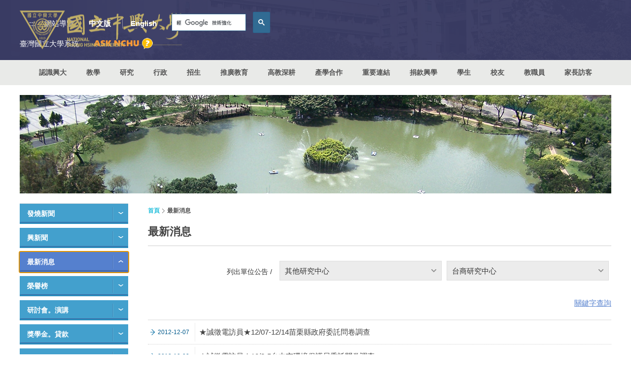

--- FILE ---
content_type: text/html
request_url: https://www2.nchu.edu.tw/news/id/2/pu/49/type/1
body_size: 164729
content:
<!DOCTYPE html>
<html lang="zh-Hant-TW">
<head>
    	<meta http-equiv="Content-Type" content="text/html; charset=utf-8">
	<meta http-equiv="X-UA-Compatible" content="IE=11; IE=10; IE=9; IE=8; IE=7" />
    <meta charset="utf-8">
    <meta http-equiv="content-language" content="zh-tw">
    <title>最新消息 - 國立中興大學(National Chung Hsing University)</title>
    <meta name="keywords" content="NCHU,nchu,中興大學,興大,國立中興大學,中興" />
    <meta name="Description" content="國立中興大學,位於臺中市南區，占地約53公頃，更是中部區網中心,扭轉中部地區網路。

設有文學院、農業暨自然資源學院、 理學院、工學院、生命科學院、獸醫學院、管理學院及法政學院。

除校區外，另有四處實驗林場：文山林場（新北市）、惠蓀林場（南投縣）、東勢林場（臺中市）、新化林場（臺南市）。

還有實習農場（臺中市霧峰區）、畜產試驗場（臺中市烏日區）及園藝試驗場高冷地分場（南投縣仁愛鄉）。
" />
    <meta name="author" content="國立中興大學(National Chung Hsing University)" />
    <meta name="copyright" content="國立中興大學(National Chung Hsing University)" />
    <meta name="viewport" content="width=device-width, initial-scale=1.0">
    <!-- CSS -->
        <link href="https://www.nchu.edu.tw/tem/tw/css/style.css?v20250710" rel="stylesheet" type="text/css">
	<!-- favicon 16x16 -->
    <link rel="shortcut icon" href="https://www.nchu.edu.tw/favicon.ico">
    <!-- apple touch icon 57x57 -->
    <!-- link rel="apple-touch-icon" href="/apple-touch-icon.png" -->
    <!-- IE設定,新增html5標籤 -->
    <!--[if lt IE 9]>
    <script src="https://www.nchu.edu.tw/inc/js/html5.js"></script>
    <script src="https://www.nchu.edu.tw/inc/js/css3-mediaqueries.js"></script> 
    <![endif]-->
    <!-- 網站共用JS、CSS加載設定 START -->
    <script type="text/javascript" src="https://www.nchu.edu.tw/inc/js/jquery.js"></script>
    <!-- 網站共用JS、CSS加載設定 END -->
</head>
<body>
	<div id="container">
		<!-- 頁首 START -->
		<noscript>
    <div class="noscript-alert">『您的瀏覽器不支援JavaScript功能，若網頁功能無法正常使用時，請開啟瀏覽器JavaScript狀態』</div>
</noscript>
<a id="gotocenter" class="btn-acc acc01" href="#AC" title="跳到內容區塊" tabindex="1">跳到主要內容</a>
<header id="header" class="hd-tp">
    <div class="hd-sec hd-s1 posr cw ph m-px1 ml-py1">
        <div class="w12 pos-md-r">
            <div class="row row-05 faic fjcsb">
                <div class="col col-5 col-md-auto">
                                        <div id="logo" class="logo abs"> <a href="https://www.nchu.edu.tw/index" title="國立中興大學"> <img src="https://www.nchu.edu.tw/tem/tw/images/logo.nchu.png" width="335" height="82" alt="國立中興大學" /> </a> </div>
                                    </div>
                <div class="col">
                    <div class="row row-05 faic fjce">
                        <div class="col col-auto">
                            <a id="AU" class="btn-acc acc02" href="#U" name="U" title="上方導覽連結區" accesskey="U">:::</a>
                        </div>
                        <div class="col col-auto">
                            <a class="sitemap-link" href="https://www.nchu.edu.tw/sitemap" title="網站導覽">網站導覽</a>
                        </div>
                        <div class="col col-auto dyn-node-wrap d-none d-md-block" data-pc-child="hd-lang"></div>
                        <div class="col col-auto dyn-node-wrap d-none d-md-block" data-pc-child="hd-search"></div>
                        <div class="col col-auto dyn-node-wrap d-block d-md-none" data-mb-child="hd-nust">
                            <a class="dyn-node"
                                data-node-name="hd-nust" data-resize="768"
                                href="https://nust.edu.tw/" title="臺灣國立大學系統(另開視窗)" target="_blank">
                                <span class="d-ml-none">NUST</span>
                                <span class="d-none d-ml-inline">臺灣國立大學系統</span>
                            </a>
                        </div>
                    </div>
                </div>
            </div>
            <div class="row row-05 faic fjce">
                <!--<div class="col col-auto mrh">
                    <a class="fw7 orange" href="https://www.nchu.edu.tw/celebrate/114/" target="_blank" title="106校慶(另開視窗)">106校慶</a>
                </div>-->
                <div class="col col-auto dyn-node-wrap d-none d-md-block" data-pc-child="hd-nust"></div>
                <div class="col w01-3 m0 col-sm-auto mr-auto s-mr0 ml-ml1">
                    <a class="ask-nchu" href="https://oias.nchu.edu.tw/asknchu-ch/" title="ASK NCHU" target="_blank">
                        <img loading="lazy" class="d-block" src="https://www.nchu.edu.tw/tem/tw/images/ask_nchu.png" width="120" height="23" alt="ASK NCHU" />
                    </a>
                </div>
                <div class="col col-auto d-md-none">
                    <a id="search-btn" href="#search-wrap" title="搜尋選單鈕">搜尋選單鈕</a>
                    <!-- GOOGLE搜尋 START -->
                    <div id="search-wrap" class="hd-search dyn-node-wrap" data-mb-child="hd-search">
                        <div class="dyn-node" data-node-name="hd-search" data-resize="768">
                            <label id="S" name="S" for="gsc-i-id1" accesskey="S"></label>
                            <div class="google-search">
                                <gcse:searchbox-only></gcse:searchbox-only>
                            </div>
                        </div>
                    </div>
                    <!-- GOOGLE搜尋 END --> 
                </div>
                <div class="col col-auto d-ml-none">
                    <a id="nav-btn2" href="#second-nav" title="訪客選單鈕">訪客選單鈕</a>
                </div>
                <div class="col col-auto d-ml-none">
                    <button id="nav-btn" class="icon-thumb" type="button" aria-label="主選單開關">
                        <span class="thumb thumb-1"></span>
                        <span class="thumb thumb-2"></span>
                        <span class="thumb thumb-3"></span>
                    </button>
                </div>
            </div>
        </div>
    </div>
    <div class="hd-sec hd-s2 c54">
        <div class="mobile-side over-hide">
            <div class="dyn-node-wrap d-md-none" data-mb-child="hd-lang">
                <ul class="row faic lang-wrap fs15 fw7 dyn-node" data-node-name="hd-lang" data-resize="768">
                    <li class="col"><a href="https://www.nchu.edu.tw/index" title="中文版">中文版</a></li>
                    <li class="col"><a href="https://www.nchu.edu.tw/en-index" title="English">English</a></li>
                </ul>
            </div>
            <!-- 主選單 START，目前單元li加class:on -->
            <nav id="main-nav" class="d-ml-flex fjcc">
                <div id="primary-nav" class="nav-wrap col col-12 col-ml-auto">
                    <ul class="d-block d-ml-flex">
                                                <li > 
                            <!-- // 20250819
                            <a href="https://www.nchu.edu.tw/about/mid/22" title="認識興大 " >認識興大</a>
                            -->
                                                            <a href="https://www.nchu.edu.tw/about/mid/22" title="認識興大 " >認識興大</a>
                                                        
                                                        <div class="sub-nav lv1">
                                <ul>
                                                                        <li> <a href="https://www.nchu.edu.tw/about/mid/22" title="興大簡介 " >興大簡介</a>
                                                                                <div class="sub-nav lv2">
                                            <ul>
                                                                                                <li><a href="https://www.nchu.edu.tw/about/mid/22" title="簡史 " >簡史</a></li>
                                                                                                <li><a href="https://archive.nchu.edu.tw/dist/principal.html" title="歷任校長 (另開新頁)" target="_blank">歷任校長</a></li>
                                                                                                <li><a href="https://secret.nchu.edu.tw/media/intronchu/" title="影音文宣簡介 (另開新頁)" target="_blank">影音文宣簡介</a></li>
                                                                                                <li><a href="https://secret.nchu.edu.tw/media/newsletter_grid/" title="興大簡訊 (另開新頁)" target="_blank">興大簡訊</a></li>
                                                                                                <li><a href="https://www.nchu.edu.tw/about/mid/26" title="學校發展重點 " >學校發展重點</a></li>
                                                                                                <li><a href="https://www.nchu.edu.tw/about/mid/27" title="校區及校產 " >校區及校產</a></li>
                                                                                                <li><a href="https://www.nchu.edu.tw/about/mid/28" title="學生生活 " >學生生活</a></li>
                                                                                                <li><a href="https://www.nchu.edu.tw/administrative/mid/363" title="委員會 " >委員會</a></li>
                                                                                                <li><a href="https://www.nchu.edu.tw/about/mid/30" title="名譽博士 " >名譽博士</a></li>
                                                                                            </ul>
                                        </div>
                                                                            </li>
                                                                        <li> <a href="https://www.nchu.edu.tw/about/mid/958" title="南投分部 " >南投分部</a>
                                                                                <div class="sub-nav lv2">
                                            <ul>
                                                                                                <li><a href="https://nantou.nchu.edu.tw/" title="南投分部網站 (另開新頁)" target="_blank">南投分部網站</a></li>
                                                                                                <li><a href="https://www.nchu.edu.tw/about/mid/958" title="簡介 " >簡介</a></li>
                                                                                                <li><a href="https://www.nchu.edu.tw/about/mid/960" title="南投分部整體規劃藍圖 " >南投分部整體規劃藍圖</a></li>
                                                                                                <li><a href="https://www.nchu.edu.tw/about/mid/961" title="交通資訊 " >交通資訊</a></li>
                                                                                            </ul>
                                        </div>
                                                                            </li>
                                                                        <li> <a href="http://archive.nchu.edu.tw" title="興湖紀事 (另開新頁)" target="_blank">興湖紀事</a>
                                                                            </li>
                                                                        <li> <a href="https://www.nchu.edu.tw/about/mid/90" title="學校定位.教育目標.基本素養。校徽。LOGO " >學校定位.教育目標.基本素養。校徽。LOGO</a>
                                                                                <div class="sub-nav lv2">
                                            <ul>
                                                                                                <li><a href="https://www.nchu.edu.tw/about/mid/90" title="校徽設計理念 " >校徽設計理念</a></li>
                                                                                                <li><a href="https://www.nchu.edu.tw/about/mid/900" title="校徽識別系統-基本設計 " >校徽識別系統-基本設計</a></li>
                                                                                                <li><a href="https://www.nchu.edu.tw/about/mid/901" title="校徽識別系統-應用設計 " >校徽識別系統-應用設計</a></li>
                                                                                                <li><a href="https://www.nchu.edu.tw/about/mid/91" title="Logo設計理念 " >Logo設計理念</a></li>
                                                                                                <li><a href="https://www.nchu.edu.tw/about/mid/1029" title="禮品主視覺設計 " >禮品主視覺設計</a></li>
                                                                                                <li><a href="https://www.nchu.edu.tw/about/mid/92" title="學校定位與教育目標 " >學校定位與教育目標</a></li>
                                                                                                <li><a href="https://www.nchu.edu.tw/about/mid/93" title="學生基本素養 " >學生基本素養</a></li>
                                                                                            </ul>
                                        </div>
                                                                            </li>
                                                                        <li> <a href="https://video.nchu.edu.tw/km/1282" title="校園欣賞 (另開新頁)" target="_blank">校園欣賞</a>
                                                                            </li>
                                                                        <li> <a href="index" title="資訊公開 " >資訊公開</a>
                                                                                <div class="sub-nav lv2">
                                            <ul>
                                                                                                <li><a href="https://research.nchu.edu.tw/unit-article/mid/109" title="中程校務發展計畫 (另開新頁)" target="_blank">中程校務發展計畫</a></li>
                                                                                                <li><a href="http://secret.nchu.edu.tw/info/01school.html" title="校務財務資訊公開 (另開新頁)" target="_blank">校務財務資訊公開</a></li>
                                                                                                <li><a href="http://hesp.nchu.edu.tw/" title="高教深耕計畫 (另開新頁)" target="_blank">高教深耕計畫</a></li>
                                                                                                <li><a href="https://secret.nchu.edu.tw/adm/statistics/" title="統計年報 (另開新頁)" target="_blank">統計年報</a></li>
                                                                                                <li><a href="https://usr.nchu.edu.tw/sustainability" title="永續報告書 (另開新頁)" target="_blank">永續報告書</a></li>
                                                                                                <li><a href="https://www.nchu.edu.tw/about/mid/973" title="大學系統績效報告書 " >大學系統績效報告書</a></li>
                                                                                                <li><a href="http://oga.nchu.edu.tw/download2class/id/25/mid/71" title="重大工程執行情形 (另開新頁)" target="_blank">重大工程執行情形</a></li>
                                                                                                <li><a href="https://www.nchu.edu.tw/about/mid/767" title="興大作業輯要 " >興大作業輯要</a></li>
                                                                                                <li><a href="https://www.nchu.edu.tw/about/mid/775" title="興大法規輯要 " >興大法規輯要</a></li>
                                                                                            </ul>
                                        </div>
                                                                            </li>
                                                                        <li> <a href="https://www.nchu.edu.tw/about/mid/18" title="教學單位簡稱 " >教學單位簡稱</a>
                                                                            </li>
                                                                        <li> <a href="https://www.nchu.edu.tw/about-route-map/mid/965" title="地圖 " >地圖</a>
                                                                                <div class="sub-nav lv2">
                                            <ul>
                                                                                                <li><a href="https://www.nchu.edu.tw/about-route-map/mid/965" title="如何到興大 " >如何到興大</a></li>
                                                                                                <li><a href="https://www.nchu.edu.tw/about/mid/869" title="校本部配置圖 " >校本部配置圖</a></li>
                                                                                                <li><a href="https://www.nchu.edu.tw/about/mid/956" title="南投校區平面圖 " >南投校區平面圖</a></li>
                                                                                                <li><a href="http://maps.google.com.tw/maps?hl=zh-tw&q=%E5%9C%8B%E7%AB%8B%E4%B8%AD%E8%88%88%E5%A4%A7%E5%AD%B8&ie=UTF8&filter=0&sll=24.124998,120.672289&sspn=0.002154,0.006845&brcurrent=3,0x34693d12d30c4a9d:0x4f4b05370a88b42d,0,0x346917dff97922e" title="興大校本部 - Google 街景 (另開新頁)" target="_blank">興大校本部 - Google 街景</a></li>
                                                                                                <li><a href="https://www.osa.nchu.edu.tw/osa/hac/sys/modules/tadnews/index.php?nsn=1862" title="校園AED配置圖 (另開新頁)" target="_blank">校園AED配置圖</a></li>
                                                                                            </ul>
                                        </div>
                                                                            </li>
                                                                    </ul>
                            </div>
                                                    </li>
                                                <li > 
                            <!-- // 20250819
                            <a href="https://www.nchu.edu.tw/academic/mid/105" title="教學 " >教學</a>
                            -->
                                                            <a href="https://www.nchu.edu.tw/academic/mid/105" title="教學 " >教學</a>
                                                        
                                                        <div class="sub-nav lv1">
                                <ul>
                                                                        <li> <a href="https://www.nchu.edu.tw/academic/mid/105" title="文學院 " >文學院</a>
                                                                                <div class="sub-nav lv2">
                                            <ul>
                                                                                                <li><a href="http://www.cla.nchu.edu.tw/" title="文學院網站 (另開新頁)" target="_blank">文學院網站</a></li>
                                                                                                <li><a href="http://www.cla.nchu.edu.tw/index.asp?url=21&cno=1" title="文學院簡介 (另開新頁)" target="_blank">文學院簡介</a></li>
                                                                                                <li><a href="http://www.cla.nchu.edu.tw/index.asp?url=11&cno=0" title="單位公告 (另開新頁)" target="_blank">單位公告</a></li>
                                                                                                <li><a href="http://chinese.nchu.edu.tw/main.php" title="中國文學系所 (另開新頁)" target="_blank">中國文學系所</a></li>
                                                                                                <li><a href="http://dfll.nchu.edu.tw" title="外國語文學系所 (另開新頁)" target="_blank">外國語文學系所</a></li>
                                                                                                <li><a href="http://www.history.nchu.edu.tw/" title="歷史學系所 (另開新頁)" target="_blank">歷史學系所</a></li>
                                                                                                <li><a href="http://creative.nchu.edu.tw/" title="數位人文與文創產業進修學士學位學程 (另開新頁)" target="_blank">數位人文與文創產業進修學士學位學程</a></li>
                                                                                                <li><a href="http://creativity.nchu.edu.tw/" title="台灣人文創新學士學位學程 (另開新頁)" target="_blank">台灣人文創新學士學位學程</a></li>
                                                                                                <li><a href="http://www.gilis.nchu.edu.tw/" title="圖書資訊學研究所 (另開新頁)" target="_blank">圖書資訊學研究所</a></li>
                                                                                                <li><a href="http://taiwan.nchu.edu.tw/" title="台灣文學與跨國文化研究所 (另開新頁)" target="_blank">台灣文學與跨國文化研究所</a></li>
                                                                                                <li><a href="http://transculture.nchu.edu.tw/" title="台灣與跨文化研究國際博士學位學程 (另開新頁)" target="_blank">台灣與跨文化研究國際博士學位學程</a></li>
                                                                                                <li><a href="http://lc.nchu.edu.tw/" title="語言中心 (另開新頁)" target="_blank">語言中心</a></li>
                                                                                                <li><a href="https://clc.nchu.edu.tw/" title="華語中心 (另開新頁)" target="_blank">華語中心</a></li>
                                                                                                <li><a href="https://deer.nchu.edu.tw/" title="鹿鳴文化資產中心 (另開新頁)" target="_blank">鹿鳴文化資產中心</a></li>
                                                                                            </ul>
                                        </div>
                                                                            </li>
                                                                        <li> <a href="https://www.nchu.edu.tw/academic/mid/116" title="農資學院 " >農資學院</a>
                                                                                <div class="sub-nav lv2">
                                            <ul>
                                                                                                <li><a href="https://www.nchu.edu.tw/academic/mid/116" title="農資學院簡介 " >農資學院簡介</a></li>
                                                                                                <li><a href="http://canr.nchu.edu.tw/" title="農資學院網站 (另開新頁)" target="_blank">農資學院網站</a></li>
                                                                                                <li><a href="http://agro.nchu.edu.tw/" title="農藝學系 (另開新頁)" target="_blank">農藝學系</a></li>
                                                                                                <li><a href="https://hort.nchu.edu.tw" title="園藝學系 (另開新頁)" target="_blank">園藝學系</a></li>
                                                                                                <li><a href="http://for.nchu.edu.tw/" title="森林學系 (另開新頁)" target="_blank">森林學系</a></li>
                                                                                                <li><a href="http://nchuae.nchu.edu.tw/" title="應用經濟學系 (另開新頁)" target="_blank">應用經濟學系</a></li>
                                                                                                <li><a href="https://www.pp.nchu.edu.tw/" title="植物病理學系 (另開新頁)" target="_blank">植物病理學系</a></li>
                                                                                                <li><a href="http://www.entomol.nchu.edu.tw/" title="昆蟲學系 (另開新頁)" target="_blank">昆蟲學系</a></li>
                                                                                                <li><a href="http://www.as.nchu.edu.tw/" title="動物科學系 (另開新頁)" target="_blank">動物科學系</a></li>
                                                                                                <li><a href="http://soil.nchu.edu.tw/" title="土壤環境科學系 (另開新頁)" target="_blank">土壤環境科學系</a></li>
                                                                                                <li><a href="http://swcdis.nchu.edu.tw/" title="水土保持學系 (另開新頁)" target="_blank">水土保持學系</a></li>
                                                                                                <li><a href="http://foodsci.nchu.edu.tw/" title="食品暨應用生物科技學系 (另開新頁)" target="_blank">食品暨應用生物科技學系</a></li>
                                                                                                <li><a href="https://bimewww.nchu.edu.tw/" title="生物產業機電工程學系 (另開新頁)" target="_blank">生物產業機電工程學系</a></li>
                                                                                                <li><a href="http://biem.nchu.edu.tw" title="生物產業管理研究所 (另開新頁)" target="_blank">生物產業管理研究所</a></li>
                                                                                                <li><a href="http://gib.nchu.edu.tw/" title="生物科技學研究所 (另開新頁)" target="_blank">生物科技學研究所</a></li>
                                                                                                <li><a href="http://www.ifs.nchu.edu.tw/" title="食品安全研究所 (另開新頁)" target="_blank">食品安全研究所</a></li>
                                                                                                <li><a href="http://www.bpbim.nchu.edu.tw/" title="生物產業管理進修學士學位學程 (另開新頁)" target="_blank">生物產業管理進修學士學位學程</a></li>
                                                                                                <li><a href="http://bpbiot.nchu.edu.tw/" title="生物科技學士學位學程 (另開新頁)" target="_blank">生物科技學士學位學程</a></li>
                                                                                                <li><a href="http://plr.nchu.edu.tw/" title="景觀與遊憩學士學位、碩士學位學程 (另開新頁)" target="_blank">景觀與遊憩學士學位、碩士學位學程</a></li>
                                                                                                <li><a href="http://nchuibpa.simplesite.com" title="國際農企業學士學程 (另開新頁)" target="_blank">國際農企業學士學程</a></li>
                                                                                                <li><a href="http://nchuimpa.simplesite.com" title="國際農學碩士學程 (另開新頁)" target="_blank">國際農學碩士學程</a></li>
                                                                                                <li><a href="http://mabm.nchu.edu.tw/" title="農業企業經營管理碩士在職專班 (另開新頁)" target="_blank">農業企業經營管理碩士在職專班</a></li>
                                                                                                <li><a href="http://aemp.nchu.edu.tw/index.php" title="農業經濟與行銷碩士學位學程 (另開新頁)" target="_blank">農業經濟與行銷碩士學位學程</a></li>
                                                                                                <li><a href="http://pmgap.nchu.edu.tw/" title="植物醫學暨安全農業碩士學位學程 (另開新頁)" target="_blank">植物醫學暨安全農業碩士學位學程</a></li>
                                                                                                <li><a href="https://idpa.email.nchu.edu.tw/" title="國際農學博士學位學程 (另開新頁)" target="_blank">國際農學博士學位學程</a></li>
                                                                                                <li><a href="https://imppmb.email.nchu.edu.tw/" title="植物暨微生物國際碩士學位學程 (另開新頁)" target="_blank">植物暨微生物國際碩士學位學程</a></li>
                                                                                                <li><a href="https://www.nchu.edu.tw/academic/mid/138" title="附屬單位 " >附屬單位</a></li>
                                                                                            </ul>
                                        </div>
                                                                            </li>
                                                                        <li> <a href="https://www.nchu.edu.tw/academic/mid/140" title="理學院 " >理學院</a>
                                                                                <div class="sub-nav lv2">
                                            <ul>
                                                                                                <li><a href="http://science.nchu.edu.tw" title="理學院網站 (另開新頁)" target="_blank">理學院網站</a></li>
                                                                                                <li><a href="https://www.nchu.edu.tw/academic/mid/140" title="理學院簡介 " >理學院簡介</a></li>
                                                                                                <li><a href="http://www.chem.nchu.edu.tw/" title="化學系所 (另開新頁)" target="_blank">化學系所</a></li>
                                                                                                <li><a href="http://www.amath.nchu.edu.tw/" title="應用數學系所 (另開新頁)" target="_blank">應用數學系所</a></li>
                                                                                                <li><a href="http://www.phys.nchu.edu.tw/" title="物理學系所 (另開新頁)" target="_blank">物理學系所</a></li>
                                                                                                <li><a href="http://www.stat.nchu.edu.tw/" title="統計學研究所 (另開新頁)" target="_blank">統計學研究所</a></li>
                                                                                                <li><a href="https://sites.google.com/email.nchu.edu.tw/inanos/" title="奈米科學研究所 (另開新頁)" target="_blank">奈米科學研究所</a></li>
                                                                                                <li><a href="http://datascience.nchu.edu.tw/index.php" title="資料科學與資訊計算研究所 (另開新頁)" target="_blank">資料科學與資訊計算研究所</a></li>
                                                                                                <li><a href="https://sites.google.com/email.nchu.edu.tw/ai-datasci/%E9%A6%96%E9%A0%81" title="人工智慧與資料科學碩士在職學位學程 (另開新頁)" target="_blank">人工智慧與資料科學碩士在職學位學程</a></li>
                                                                                                <li><a href="https://sites.google.com/email.nchu.edu.tw/phddsia" title="大數據產學研發博士學位學程 (另開新頁)" target="_blank">大數據產學研發博士學位學程</a></li>
                                                                                                <li><a href="https://sites.google.com/email.nchu.edu.tw/cse/%E9%A6%96%E9%A0%81" title="科學教育中心 (另開新頁)" target="_blank">科學教育中心</a></li>
                                                                                                <li><a href="https://isnr.nchu.edu.tw/" title="前瞻永續負碳資源創意研究中心 (另開新頁)" target="_blank">前瞻永續負碳資源創意研究中心</a></li>
                                                                                                <li><a href="https://sites.google.com/email.nchu.edu.tw/ai-school" title="數據與人工智慧專業學院 (另開新頁)" target="_blank">數據與人工智慧專業學院</a></li>
                                                                                            </ul>
                                        </div>
                                                                            </li>
                                                                        <li> <a href="https://www.nchu.edu.tw/academic/mid/148" title="工學院 " >工學院</a>
                                                                                <div class="sub-nav lv2">
                                            <ul>
                                                                                                <li><a href="http://www.engineer.nchu.edu.tw/" title="工學院網站 (另開新頁)" target="_blank">工學院網站</a></li>
                                                                                                <li><a href="https://www.nchu.edu.tw/academic/mid/148" title="工學院簡介 " >工學院簡介</a></li>
                                                                                                <li><a href="http://www.engineer.nchu.edu.tw/index.asp?url=11&cno=0" title="最新消息 (另開新頁)" target="_blank">最新消息</a></li>
                                                                                                <li><a href="http://www.ce.nchu.edu.tw/" title="土木工程學系所 (另開新頁)" target="_blank">土木工程學系所</a></li>
                                                                                                <li><a href="http://www.me.nchu.edu.tw/" title="機械工程學系所 (另開新頁)" target="_blank">機械工程學系所</a></li>
                                                                                                <li><a href="http://www.ev.nchu.edu.tw/" title="環境工程學系所 (另開新頁)" target="_blank">環境工程學系所</a></li>
                                                                                                <li><a href="http://www.che.nchu.edu.tw/" title="化學工程學系所 (另開新頁)" target="_blank">化學工程學系所</a></li>
                                                                                                <li><a href="http://www.mse.nchu.edu.tw/" title="材料科學與工程學系所 (另開新頁)" target="_blank">材料科學與工程學系所</a></li>
                                                                                                <li><a href="http://www.ipe.nchu.edu.tw/" title="精密工程研究所 (另開新頁)" target="_blank">精密工程研究所</a></li>
                                                                                                <li><a href="http://www.bme.nchu.edu.tw/" title="生醫工程研究所 (另開新頁)" target="_blank">生醫工程研究所</a></li>
                                                                                                <li><a href="https://upice.nchu.edu.tw/index.php" title="智慧創意工程學士學位學程 (另開新頁)" target="_blank">智慧創意工程學士學位學程</a></li>
                                                                                                <li><a href="http://www.crdet.nchu.edu.tw/" title="工科中心 (另開新頁)" target="_blank">工科中心</a></li>
                                                                                                <li><a href="http://www.mash.nchu.edu.tw/" title="機械實習工廠 (另開新頁)" target="_blank">機械實習工廠</a></li>
                                                                                                <li><a href="http://www.engineer.nchu.edu.tw/index.asp?url=26&cno=10" title="金屬研發中心 (另開新頁)" target="_blank">金屬研發中心</a></li>
                                                                                                <li><a href="http://iamt.nchu.edu.tw/" title="智慧自動化暨精密機械研究中心 (另開新頁)" target="_blank">智慧自動化暨精密機械研究中心</a></li>
                                                                                            </ul>
                                        </div>
                                                                            </li>
                                                                        <li> <a href="https://www.nchu.edu.tw/academic/mid/168" title="生命科學院 " >生命科學院</a>
                                                                                <div class="sub-nav lv2">
                                            <ul>
                                                                                                <li><a href="https://lifesci.nchu.edu.tw/" title="生科院網站 (另開新頁)" target="_blank">生科院網站</a></li>
                                                                                                <li><a href="https://www.nchu.edu.tw/academic/mid/168" title="生科院簡介 " >生科院簡介</a></li>
                                                                                                <li><a href="http://lifesci.nchu.edu.tw/index.asp?url=11&cno=0" title="最新消息 (另開新頁)" target="_blank">最新消息</a></li>
                                                                                                <li><a href="http://lifes.nchu.edu.tw/" title="生命科學系 (另開新頁)" target="_blank">生命科學系</a></li>
                                                                                                <li><a href="http://biochem.nchu.edu.tw/" title="生物化學研究所 (另開新頁)" target="_blank">生物化學研究所</a></li>
                                                                                                <li><a href="http://mbio.nchu.edu.tw" title="分子生物學研究所 (另開新頁)" target="_blank">分子生物學研究所</a></li>
                                                                                                <li><a href="http://biomed.nchu.edu.tw/" title="生物醫學研究所 (另開新頁)" target="_blank">生物醫學研究所</a></li>
                                                                                                <li><a href="https://bif.nchu.edu.tw/wordpress/" title="基因體暨生物資訊學研究所 (另開新頁)" target="_blank">基因體暨生物資訊學研究所</a></li>
                                                                                                <li><a href="http://mslife.nchu.edu.tw/" title="生命科學院碩士在職專班 (另開新頁)" target="_blank">生命科學院碩士在職專班</a></li>
                                                                                                <li><a href="https://doctor.medbio.nchu.edu.tw/" title="醫學生物科技博士學位學程 (另開新頁)" target="_blank">醫學生物科技博士學位學程</a></li>
                                                                                                <li><a href="http://transmed.nchu.edu.tw/" title="轉譯醫學博士學位學程 (另開新頁)" target="_blank">轉譯醫學博士學位學程</a></li>
                                                                                                <li><a href="https://dpbimi.nchu.edu.tw/" title="生技產業創新研發與管理博士學位學程 (另開新頁)" target="_blank">生技產業創新研發與管理博士學位學程</a></li>
                                                                                                <li><a href="https://precishealth.nchu.edu.tw/" title="精準健康碩士學位學程 (另開新頁)" target="_blank">精準健康碩士學位學程</a></li>
                                                                                                <li><a href="https://idpiilst.nchu.edu.tw/" title="跨域創新生技國際博士學位學程 (另開新頁)" target="_blank">跨域創新生技國際博士學位學程</a></li>
                                                                                                <li><a href="http://rhrc.nchu.edu.tw/" title="榮興轉譯醫學研究中心 (另開新頁)" target="_blank">榮興轉譯醫學研究中心</a></li>
                                                                                                <li><a href="http://gcb.nchu.edu.tw/" title="全球變遷生物學研究中心 (另開新頁)" target="_blank">全球變遷生物學研究中心</a></li>
                                                                                            </ul>
                                        </div>
                                                                            </li>
                                                                        <li> <a href="https://www.nchu.edu.tw/academic/mid/181" title="獸醫學院 " >獸醫學院</a>
                                                                                <div class="sub-nav lv2">
                                            <ul>
                                                                                                <li><a href="http://www.vmc.nchu.edu.tw/" title="獸醫學院網站 (另開新頁)" target="_blank">獸醫學院網站</a></li>
                                                                                                <li><a href="https://www.nchu.edu.tw/academic/mid/181" title="獸醫學院簡介 " >獸醫學院簡介</a></li>
                                                                                                <li><a href="http://www.vmc.nchu.edu.tw/news" title="最新消息 (另開新頁)" target="_blank">最新消息</a></li>
                                                                                                <li><a href="http://www.vm.nchu.edu.tw/" title="獸醫學系 (另開新頁)" target="_blank">獸醫學系</a></li>
                                                                                                <li><a href="http://www.gimph.nchu.edu.tw/" title="微生物暨公共衛生學研究所 (另開新頁)" target="_blank">微生物暨公共衛生學研究所</a></li>
                                                                                                <li><a href="http://www.ivp.nchu.edu.tw/" title="獸醫病理生物學研究所 (另開新頁)" target="_blank">獸醫病理生物學研究所</a></li>
                                                                                                <li><a href="http://www.vmth.nchu.edu.tw/" title="獸醫教學醫院 (另開新頁)" target="_blank">獸醫教學醫院</a></li>
                                                                                                <li><a href="http://www.addc.nchu.edu.tw/" title="動物疾病診斷中心 (另開新頁)" target="_blank">動物疾病診斷中心</a></li>
                                                                                            </ul>
                                        </div>
                                                                            </li>
                                                                        <li> <a href="https://www.nchu.edu.tw/academic/mid/189" title="管理學院 " >管理學院</a>
                                                                                <div class="sub-nav lv2">
                                            <ul>
                                                                                                <li><a href="https://com.nchu.edu.tw/" title="管理學院網站 (另開新頁)" target="_blank">管理學院網站</a></li>
                                                                                                <li><a href="https://www.nchu.edu.tw/academic/mid/189" title="管理學院簡介 " >管理學院簡介</a></li>
                                                                                                <li><a href="https://com.nchu.edu.tw/news" title="單位公告 (另開新頁)" target="_blank">單位公告</a></li>
                                                                                                <li><a href="http://ba.nchu.edu.tw/" title="企業管理學系所 (另開新頁)" target="_blank">企業管理學系所</a></li>
                                                                                                <li><a href="http://www.fin.nchu.edu.tw" title="財務金融學系所 (另開新頁)" target="_blank">財務金融學系所</a></li>
                                                                                                <li><a href="http://mis.nchu.edu.tw/" title="資訊管理學系所 (另開新頁)" target="_blank">資訊管理學系所</a></li>
                                                                                                <li><a href="http://marketing.nchu.edu.tw/" title="行銷學系所 (另開新頁)" target="_blank">行銷學系所</a></li>
                                                                                                <li><a href="http://gia.nchu.edu.tw/" title="會計學系所 (另開新頁)" target="_blank">會計學系所</a></li>
                                                                                                <li><a href="http://itm.nchu.edu.tw/" title="科技管理研究所 (另開新頁)" target="_blank">科技管理研究所</a></li>
                                                                                                <li><a href="http://gishm.nchu.edu.tw/" title="運動與健康管理研究所 (另開新頁)" target="_blank">運動與健康管理研究所</a></li>
                                                                                                <li><a href="http://innovative.nchu.edu.tw" title="創新產業經營學士學位學程 (另開新頁)" target="_blank">創新產業經營學士學位學程</a></li>
                                                                                                <li><a href="http://emba.nchu.edu.tw/" title="高階經理人碩士在職專班(EMBA) (另開新頁)" target="_blank">高階經理人碩士在職專班(EMBA)</a></li>
                                                                                                <li><a href="https://reurl.cc/xDkrKz" title="產業發展研究中心 (另開新頁)" target="_blank">產業發展研究中心</a></li>
                                                                                                <li><a href="http://www.ccair.nchu.edu.tw/" title="磐石產學研究中心 (另開新頁)" target="_blank">磐石產學研究中心</a></li>
                                                                                            </ul>
                                        </div>
                                                                            </li>
                                                                        <li> <a href="https://www.nchu.edu.tw/academic/mid/203" title="法政學院 " >法政學院</a>
                                                                                <div class="sub-nav lv2">
                                            <ul>
                                                                                                <li><a href="http://clp.nchu.edu.tw" title="法政學院網站 (另開新頁)" target="_blank">法政學院網站</a></li>
                                                                                                <li><a href="https://www.nchu.edu.tw/academic/mid/203" title="法政學院簡介 " >法政學院簡介</a></li>
                                                                                                <li><a href="https://clp.nchu.edu.tw/Front/Latest-News/News.aspx?id=QTwn%2B%2BDDe40=" title="單位公告 (另開新頁)" target="_blank">單位公告</a></li>
                                                                                                <li><a href="https://law.nchu.edu.tw/" title="法律學系 (另開新頁)" target="_blank">法律學系</a></li>
                                                                                                <li><a href="https://gioip.nchu.edu.tw" title="國際政治研究所 (另開新頁)" target="_blank">國際政治研究所</a></li>
                                                                                                <li><a href="http://www.ginppa.nchu.edu.tw" title="國家政策與公共事務研究所 (另開新頁)" target="_blank">國家政策與公共事務研究所</a></li>
                                                                                                <li><a href="http://www.proedu.nchu.edu.tw/" title="教師專業發展研究所 (另開新頁)" target="_blank">教師專業發展研究所</a></li>
                                                                                                <li><a href="https://impacs.nchu.edu.tw/" title="亞洲與中國研究英語碩士學位學程 (另開新頁)" target="_blank">亞洲與中國研究英語碩士學位學程</a></li>
                                                                                                <li><a href="https://trima.nchu.edu.tw/" title="全球事務研究跨洲碩士學位學程 (另開新頁)" target="_blank">全球事務研究跨洲碩士學位學程</a></li>
                                                                                                <li><a href="https://cgpss.mystrikingly.com/" title="全球和平與戰略研究中心 (另開新頁)" target="_blank">全球和平與戰略研究中心</a></li>
                                                                                                <li><a href="https://nchusrc.wixsite.com/nchusrc" title="輿情探勘與民意調查研究中心 (另開新頁)" target="_blank">輿情探勘與民意調查研究中心</a></li>
                                                                                                <li><a href="https://nchucccs.wordpress.com/" title="當代中國研究中心 (另開新頁)" target="_blank">當代中國研究中心</a></li>
                                                                                                <li><a href="https://nchucccjs.wordpress.com/" title="日韓總合研究中心 (另開新頁)" target="_blank">日韓總合研究中心</a></li>
                                                                                                <li><a href="https://sites.google.com/view/nchurces/" title="教育科學研究中心 (另開新頁)" target="_blank">教育科學研究中心</a></li>
                                                                                                <li><a href="https://www.nchu.edu.tw/academic/mid/217" title="當代南亞與中東研究中心 " >當代南亞與中東研究中心</a></li>
                                                                                                <li><a href="" title="地方創生與永續治理研究中心 (另開新頁)" target="_blank">地方創生與永續治理研究中心</a></li>
                                                                                                <li><a href="https://com.nchu.edu.tw/taxonomy_form_regulatory/various-application-forms/" title="社管大樓管理委員會 (另開新頁)" target="_blank">社管大樓管理委員會</a></li>
                                                                                            </ul>
                                        </div>
                                                                            </li>
                                                                        <li> <a href="https://www.nchu.edu.tw/academic/mid/841" title="電機資訊學院 " >電機資訊學院</a>
                                                                                <div class="sub-nav lv2">
                                            <ul>
                                                                                                <li><a href="http://www.eecs.nchu.edu.tw/" title="電資學院網站 (另開新頁)" target="_blank">電資學院網站</a></li>
                                                                                                <li><a href="https://www.nchu.edu.tw/academic/mid/841" title="電資學院簡介 " >電資學院簡介</a></li>
                                                                                                <li><a href="http://www.eecs.nchu.edu.tw/news.php?p=news_1" title="最新消息 (另開新頁)" target="_blank">最新消息</a></li>
                                                                                                <li><a href="http://www.ee.nchu.edu.tw/" title="電機工程學系所 (另開新頁)" target="_blank">電機工程學系所</a></li>
                                                                                                <li><a href="http://www.cs.nchu.edu.tw/" title="資訊工程學系所 (另開新頁)" target="_blank">資訊工程學系所</a></li>
                                                                                                <li><a href="http://www.ice.nchu.edu.tw/" title="通訊工程研究所 (另開新頁)" target="_blank">通訊工程研究所</a></li>
                                                                                                <li><a href="http://www.ioe.nchu.edu.tw/" title="光電工程研究所 (另開新頁)" target="_blank">光電工程研究所</a></li>
                                                                                                <li><a href="https://bpeecs.nchu.edu.tw/" title="電機資訊學院學士班 (另開新頁)" target="_blank">電機資訊學院學士班</a></li>
                                                                                            </ul>
                                        </div>
                                                                            </li>
                                                                        <li> <a href="https://www.nchu.edu.tw/academic/mid/943" title="醫學院 " >醫學院</a>
                                                                                <div class="sub-nav lv2">
                                            <ul>
                                                                                                <li><a href="https://www.nchu.edu.tw/academic/mid/943" title="醫學院簡介 " >醫學院簡介</a></li>
                                                                                                <li><a href="https://med.nchu.edu.tw/" title="醫學院網站 (另開新頁)" target="_blank">醫學院網站</a></li>
                                                                                                <li><a href="https://pbmed.nchu.edu.tw" title="學士後醫學系 (另開新頁)" target="_blank">學士後醫學系</a></li>
                                                                                                <li><a href="https://www.clinmed.nchu.edu.tw/" title="臨床醫學研究所 (另開新頁)" target="_blank">臨床醫學研究所</a></li>
                                                                                                <li><a href="https://www.clinnursing.nchu.edu.tw/" title="臨床護理研究所 (另開新頁)" target="_blank">臨床護理研究所</a></li>
                                                                                                <li><a href="https://www.btc.nchu.edu.tw/phd_te/intro" title="組織工程與再生醫學博士學位學程 (另開新頁)" target="_blank">組織工程與再生醫學博士學位學程</a></li>
                                                                                                <li><a href="http://biomed.nchu.edu.tw/" title="生物醫學研究所 (另開新頁)" target="_blank">生物醫學研究所</a></li>
                                                                                                <li><a href="http://www.bme.nchu.edu.tw/" title="生醫工程研究所 (另開新頁)" target="_blank">生醫工程研究所</a></li>
                                                                                                <li><a href="https://cmdd.nchu.edu.tw/" title="中醫藥暨新藥開發研究所 (另開新頁)" target="_blank">中醫藥暨新藥開發研究所</a></li>
                                                                                            </ul>
                                        </div>
                                                                            </li>
                                                                        <li> <a href="https://www.nchu.edu.tw/academic/mid/939" title="循環經濟研究學院 " >循環經濟研究學院</a>
                                                                                <div class="sub-nav lv2">
                                            <ul>
                                                                                                <li><a href="https://ace.nchu.edu.tw/" title="循環經濟研究學院網站 (另開新頁)" target="_blank">循環經濟研究學院網站</a></li>
                                                                                                <li><a href="https://www.nchu.edu.tw/academic/mid/939" title="循環經濟研究學院簡介 " >循環經濟研究學院簡介</a></li>
                                                                                            </ul>
                                        </div>
                                                                            </li>
                                                                        <li> <a href="https://www.nchu.edu.tw/academic/mid/223" title="創新產業暨國際學院 " >創新產業暨國際學院</a>
                                                                                <div class="sub-nav lv2">
                                            <ul>
                                                                                                <li><a href="https://www.iciil.nchu.edu.tw/" title="創新產業暨國際學院網站 (另開新頁)" target="_blank">創新產業暨國際學院網站</a></li>
                                                                                                <li><a href="https://www.nchu.edu.tw/academic/mid/223" title="創產暨國際學院簡介 " >創產暨國際學院簡介</a></li>
                                                                                                <li><a href="http://www.siileec.com/" title="【推廣教育線上報名】 (另開新頁)" target="_blank">【推廣教育線上報名】</a></li>
                                                                                                <li><a href="https://www.iciil.nchu.edu.tw/" title="單位公告 (另開新頁)" target="_blank">單位公告</a></li>
                                                                                                <li><a href="https://www.iciil.nchu.edu.tw/about1.php?typesn=6" title="院辦公室 (另開新頁)" target="_blank">院辦公室</a></li>
                                                                                                <li><a href="https://www.iciil.nchu.edu.tw/about1.php?typesn=3" title="企劃行銷組 (另開新頁)" target="_blank">企劃行銷組</a></li>
                                                                                                <li><a href="https://www.iciil.nchu.edu.tw/about1.php?typesn=2" title="推廣教育組 (另開新頁)" target="_blank">推廣教育組</a></li>
                                                                                            </ul>
                                        </div>
                                                                            </li>
                                                                        <li> <a href="index" title="校級學位學程 " >校級學位學程</a>
                                                                                <div class="sub-nav lv2">
                                            <ul>
                                                                                                <li><a href="https://www.btc.nchu.edu.tw/phd_mg/intro" title="微生物基因體學博士學位學程 (另開新頁)" target="_blank">微生物基因體學博士學位學程</a></li>
                                                                                            </ul>
                                        </div>
                                                                            </li>
                                                                    </ul>
                            </div>
                                                    </li>
                                                <li > 
                            <!-- // 20250819
                            <a href="https://www.nchu.edu.tw/research/mid/45" title="研究 " >研究</a>
                            -->
                                                            <a href="https://www.nchu.edu.tw/research/mid/45" title="研究 " >研究</a>
                                                        
                                                        <div class="sub-nav lv1">
                                <ul>
                                                                        <li> <a href="https://www.nchu.edu.tw/research/mid/45" title="附屬單位簡介 " >附屬單位簡介</a>
                                                                            </li>
                                                                        <li> <a href="https://global.nchu.edu.tw/" title="全球學術辦公室 (另開新頁)" target="_blank">全球學術辦公室</a>
                                                                            </li>
                                                                        <li> <a href="http://research.nchu.edu.tw/winner" title="學術榮譽 (另開新頁)" target="_blank">學術榮譽</a>
                                                                            </li>
                                                                    </ul>
                            </div>
                                                    </li>
                                                <li > 
                            <!-- // 20250819
                            <a href="https://www.nchu.edu.tw/administrative/mid/977" title="行政 " >行政</a>
                            -->
                                                            <a href="https://www.nchu.edu.tw/administrative/mid/977" title="行政 " >行政</a>
                                                        
                                                        <div class="sub-nav lv1">
                                <ul>
                                                                        <li> <a href="https://www.nchu.edu.tw/administrative/mid/977" title="校長室 " >校長室</a>
                                                                                <div class="sub-nav lv2">
                                            <ul>
                                                                                                <li><a href="https://www.nchu.edu.tw/administrative/mid/977" title="我們的校長 " >我們的校長</a></li>
                                                                                                <li><a href="https://www.nchu.edu.tw/administrative/mid/979" title="學歷 " >學歷</a></li>
                                                                                                <li><a href="https://www.nchu.edu.tw/administrative/mid/980" title="經歷 " >經歷</a></li>
                                                                                                <li><a href="https://www.nchu.edu.tw/administrative/mid/981" title="學術研究榮譽 " >學術研究榮譽</a></li>
                                                                                                <li><a href="https://www.nchu.edu.tw/administrative/mid/982" title="校長室簡介 " >校長室簡介</a></li>
                                                                                            </ul>
                                        </div>
                                                                            </li>
                                                                        <li> <a href="https://www.nchu.edu.tw/administrative/mid/252" title="副校長室 " >副校長室</a>
                                                                                <div class="sub-nav lv2">
                                            <ul>
                                                                                                <li><a href="https://www.nchu.edu.tw/administrative/mid/252" title="副校長室簡介 " >副校長室簡介</a></li>
                                                                                                <li><a href="https://www.nchu.edu.tw/administrative/mid/989" title="陳全木副校長簡歷 " >陳全木副校長簡歷</a></li>
                                                                                                <li><a href="https://www.nchu.edu.tw/administrative/mid/978" title="張照勤副校長簡歷 " >張照勤副校長簡歷</a></li>
                                                                                                <li><a href="https://www.nchu.edu.tw/administrative/mid/1027" title="蔡清標副校長簡歷 " >蔡清標副校長簡歷</a></li>
                                                                                                <li><a href="https://www.nchu.edu.tw/administrative/mid/936" title="陳穆寬副校長簡歷 " >陳穆寬副校長簡歷</a></li>
                                                                                                <li><a href="https://www.nchu.edu.tw/administrative/mid/988" title="周濟衆副校長簡歷 " >周濟衆副校長簡歷</a></li>
                                                                                                <li><a href="https://www.nchu.edu.tw/administrative/mid/1040" title="傅雲慶副校長簡歷 " >傅雲慶副校長簡歷</a></li>
                                                                                                <li><a href="https://www.nchu.edu.tw/administrative/mid/256" title="English " >English</a></li>
                                                                                            </ul>
                                        </div>
                                                                            </li>
                                                                        <li> <a href="https://www.nchu.edu.tw/administrative/mid/258" title="秘書室 " >秘書室</a>
                                                                                <div class="sub-nav lv2">
                                            <ul>
                                                                                                <li><a href="http://secret.nchu.edu.tw/" title="秘書室網站 (另開新頁)" target="_blank">秘書室網站</a></li>
                                                                                                <li><a href="https://www.nchu.edu.tw/administrative/mid/258" title="秘書室簡介 " >秘書室簡介</a></li>
                                                                                                <li><a href="https://secret.nchu.edu.tw/adm/" title="行政議事組 (另開新頁)" target="_blank">行政議事組</a></li>
                                                                                                <li><a href="https://secret.nchu.edu.tw/media/" title="媒體公關中心 (另開新頁)" target="_blank">媒體公關中心</a></li>
                                                                                                <li><a href="https://secret.nchu.edu.tw/document/" title="文書組 (另開新頁)" target="_blank">文書組</a></li>
                                                                                                <li><a href="https://secret.nchu.edu.tw/legal/" title="法制組 (另開新頁)" target="_blank">法制組</a></li>
                                                                                            </ul>
                                        </div>
                                                                            </li>
                                                                        <li> <a href="https://www.nchu.edu.tw/administrative/mid/267" title="教務處 " >教務處</a>
                                                                                <div class="sub-nav lv2">
                                            <ul>
                                                                                                <li><a href="http://oaa.nchu.edu.tw" title="教務處網站 (另開新頁)" target="_blank">教務處網站</a></li>
                                                                                                <li><a href="https://www.nchu.edu.tw/administrative/mid/267" title="教務處簡介 " >教務處簡介</a></li>
                                                                                                <li><a href="http://oaa.nchu.edu.tw/news" title="單位公告 (另開新頁)" target="_blank">單位公告</a></li>
                                                                                                <li><a href="http://oaa.nchu.edu.tw/dean" title="教務長辦公室 (另開新頁)" target="_blank">教務長辦公室</a></li>
                                                                                                <li><a href="http://oaa.nchu.edu.tw/rs" title="註冊組 (另開新頁)" target="_blank">註冊組</a></li>
                                                                                                <li><a href="http://oaa.nchu.edu.tw/course" title="課務組 (另開新頁)" target="_blank">課務組</a></li>
                                                                                                <li><a href="http://oaa.nchu.edu.tw/recruit" title="招生暨資訊組 (另開新頁)" target="_blank">招生暨資訊組</a></li>
                                                                                                <li><a href="http://oaa.nchu.edu.tw/cdtl" title="教學資源暨發展中心 (另開新頁)" target="_blank">教學資源暨發展中心</a></li>
                                                                                                <li><a href="http://oaa.nchu.edu.tw/ge" title="通識教育中心 (另開新頁)" target="_blank">通識教育中心</a></li>
                                                                                                <li><a href="https://www.oaa.nchu.edu.tw/zh-tw/EMI" title="雙語教學推動資源中心 (另開新頁)" target="_blank">雙語教學推動資源中心</a></li>
                                                                                                <li><a href="https://secret.nchu.edu.tw/info/03plan.html" title="『學雜費專區』 (另開新頁)" target="_blank">『學雜費專區』</a></li>
                                                                                            </ul>
                                        </div>
                                                                            </li>
                                                                        <li> <a href="https://www.nchu.edu.tw/administrative/mid/278" title="學務處 " >學務處</a>
                                                                                <div class="sub-nav lv2">
                                            <ul>
                                                                                                <li><a href="https://www.osa.nchu.edu.tw/osa/" title="學務處網站 (另開新頁)" target="_blank">學務處網站</a></li>
                                                                                                <li><a href="https://www.nchu.edu.tw/administrative/mid/278" title="學務處簡介 " >學務處簡介</a></li>
                                                                                                <li><a href="https://www.osa.nchu.edu.tw/osa/arm/" title="學生安全輔導室 (另開新頁)" target="_blank">學生安全輔導室</a></li>
                                                                                                <li><a href="https://www.osa.nchu.edu.tw/osa/laa/" title="生活輔導組 (另開新頁)" target="_blank">生活輔導組</a></li>
                                                                                                <li><a href="https://www.osa.nchu.edu.tw/osa/act/" title="課外活動組 (另開新頁)" target="_blank">課外活動組</a></li>
                                                                                                <li><a href="https://www.osa.nchu.edu.tw/osa/cdc/" title="生涯發展中心 (另開新頁)" target="_blank">生涯發展中心</a></li>
                                                                                                <li><a href="https://www.osa.nchu.edu.tw/osa/dorm/" title="住宿輔導組 (另開新頁)" target="_blank">住宿輔導組</a></li>
                                                                                                <li><a href="https://www.osa.nchu.edu.tw/osa/hac/" title="健康及諮商中心 (另開新頁)" target="_blank">健康及諮商中心</a></li>
                                                                                                <li><a href="https://www.osa.nchu.edu.tw/osa/cdc/isrc/" title="原住民族學生資源中心 (另開新頁)" target="_blank">原住民族學生資源中心</a></li>
                                                                                                <li><a href="https://www.osa.nchu.edu.tw/osa/gender/" title="性別平等 (另開新頁)" target="_blank">性別平等</a></li>
                                                                                            </ul>
                                        </div>
                                                                            </li>
                                                                        <li> <a href="https://www.nchu.edu.tw/administrative/mid/288" title="研發處 " >研發處</a>
                                                                                <div class="sub-nav lv2">
                                            <ul>
                                                                                                <li><a href="http://research.nchu.edu.tw/" title="研發處網站 (另開新頁)" target="_blank">研發處網站</a></li>
                                                                                                <li><a href="https://www.nchu.edu.tw/administrative/mid/288" title="研發處簡介 " >研發處簡介</a></li>
                                                                                                <li><a href="http://research.nchu.edu.tw/" title="單位公告 (另開新頁)" target="_blank">單位公告</a></li>
                                                                                                <li><a href="http://research.nchu.edu.tw/unit-index/unit/6/mid/6" title="校務發展中心 (另開新頁)" target="_blank">校務發展中心</a></li>
                                                                                                <li><a href="http://research.nchu.edu.tw/unit-index/unit/7/mid/7" title="學術發展組 (另開新頁)" target="_blank">學術發展組</a></li>
                                                                                                <li><a href="http://research.nchu.edu.tw/unit-index/unit/8/mid/8" title="計畫業務組 (另開新頁)" target="_blank">計畫業務組</a></li>
                                                                                                <li><a href="http://research.nchu.edu.tw/unit-index/unit/9/mid/9" title="貴重儀器中心 (另開新頁)" target="_blank">貴重儀器中心</a></li>
                                                                                                <li><a href="http://hesp.nchu.edu.tw/" title="高教深耕計畫辦公室 (另開新頁)" target="_blank">高教深耕計畫辦公室</a></li>
                                                                                            </ul>
                                        </div>
                                                                            </li>
                                                                        <li> <a href="https://www.nchu.edu.tw/administrative/mid/296" title="總務處 " >總務處</a>
                                                                                <div class="sub-nav lv2">
                                            <ul>
                                                                                                <li><a href="http://oga.nchu.edu.tw" title="總務處網站 (另開新頁)" target="_blank">總務處網站</a></li>
                                                                                                <li><a href="http://oga.nchu.edu.tw/unit-article/mid/13" title="總務處簡介 (另開新頁)" target="_blank">總務處簡介</a></li>
                                                                                                <li><a href="http://oga.nchu.edu.tw/unit-article/mid/79" title="編制架構 (另開新頁)" target="_blank">編制架構</a></li>
                                                                                                <li><a href="https://www.nchu.edu.tw/administrative/mid/298" title="總務處各組位置 " >總務處各組位置</a></li>
                                                                                                <li><a href="http://oga.nchu.edu.tw/unit-index/mid/11" title="總務長室 (另開新頁)" target="_blank">總務長室</a></li>
                                                                                                <li><a href="http://oga.nchu.edu.tw/unit-about/mid/28" title="事務組 (另開新頁)" target="_blank">事務組</a></li>
                                                                                                <li><a href="http://oga.nchu.edu.tw/unit-about/mid/35" title="出納組 (另開新頁)" target="_blank">出納組</a></li>
                                                                                                <li><a href="http://oga.nchu.edu.tw/unit-about/mid/41" title="營繕組 (另開新頁)" target="_blank">營繕組</a></li>
                                                                                                <li><a href="http://oga.nchu.edu.tw/unit-about/mid/47" title="資產經營組 (另開新頁)" target="_blank">資產經營組</a></li>
                                                                                                <li><a href="http://oga.nchu.edu.tw/unit-about/mid/53" title="採購組 (另開新頁)" target="_blank">採購組</a></li>
                                                                                                <li><a href="http://oga.nchu.edu.tw/unit-about/mid/62" title="駐警隊 (另開新頁)" target="_blank">駐警隊</a></li>
                                                                                                <li><a href="http://oga.nchu.edu.tw/unit-art/mid/74" title="公共藝術 (另開新頁)" target="_blank">公共藝術</a></li>
                                                                                            </ul>
                                        </div>
                                                                            </li>
                                                                        <li> <a href="https://www.nchu.edu.tw/administrative/mid/306" title="國際事務處 " >國際事務處</a>
                                                                                <div class="sub-nav lv2">
                                            <ul>
                                                                                                <li><a href="https://www.nchu.edu.tw/administrative/mid/306" title="國際事務處簡介 " >國際事務處簡介</a></li>
                                                                                                <li><a href="http://oia.nchu.edu.tw" title="國際事務處網站 (另開新頁)" target="_blank">國際事務處網站</a></li>
                                                                                            </ul>
                                        </div>
                                                                            </li>
                                                                        <li> <a href="https://www.nchu.edu.tw/administrative/mid/309" title="人事室 " >人事室</a>
                                                                                <div class="sub-nav lv2">
                                            <ul>
                                                                                                <li><a href="http://person.nchu.edu.tw/" title="人事室網站 (另開新頁)" target="_blank">人事室網站</a></li>
                                                                                                <li><a href="https://www.nchu.edu.tw/administrative/mid/309" title="人事室簡介 " >人事室簡介</a></li>
                                                                                            </ul>
                                        </div>
                                                                            </li>
                                                                        <li> <a href="https://www.nchu.edu.tw/administrative/mid/311" title="主計室 " >主計室</a>
                                                                                <div class="sub-nav lv2">
                                            <ul>
                                                                                                <li><a href="https://account.nchu.edu.tw/nchu/index.aspx" title="主計室網站 (另開新頁)" target="_blank">主計室網站</a></li>
                                                                                                <li><a href="https://www.nchu.edu.tw/administrative/mid/311" title="主計室簡介 " >主計室簡介</a></li>
                                                                                                <li><a href="http://acc93.nchu.edu.tw/WEBPPR/EQPAPER.HTM" title="會計報表查詢 (另開新頁)" target="_blank">會計報表查詢</a></li>
                                                                                                <li><a href="http://aceacc.nchu.edu.tw/APSWIS_Q/Login_L_Q.asp" title="循環經濟研究學院線上請購系統網址 " >循環經濟研究學院線上請購系統網址</a></li>
                                                                                                <li><a href="https://www.nchu.edu.tw/administrative/mid/314" title="媒體政策及業務宣導 " >媒體政策及業務宣導</a></li>
                                                                                                <li><a href="https://www.nchu.edu.tw/administrative/mid/899" title="對民間團體及個人補(捐)助經費彙總表 " >對民間團體及個人補(捐)助經費彙總表</a></li>
                                                                                                <li><a href="https://fastfurious.nchu.edu.tw/Applysys/login.jsp" title="薪資申報系統 (另開新頁)" target="_blank">薪資申報系統</a></li>
                                                                                                <li><a href="https://www.nchu.edu.tw/administrative/mid/315" title="線上請購網址 " >線上請購網址</a></li>
                                                                                                <li><a href="https://www.nchu.edu.tw/administrative/mid/312" title="薪資清冊明細資料未印出的原因 " >薪資清冊明細資料未印出的原因</a></li>
                                                                                            </ul>
                                        </div>
                                                                            </li>
                                                                        <li> <a href="https://www.nchu.edu.tw/administrative/mid/318" title="體育室 " >體育室</a>
                                                                                <div class="sub-nav lv2">
                                            <ul>
                                                                                                <li><a href="http://pe.nchu.edu.tw" title="體育室網站 (另開新頁)" target="_blank">體育室網站</a></li>
                                                                                                <li><a href="https://www.nchu.edu.tw/administrative/mid/318" title="體育室簡介 " >體育室簡介</a></li>
                                                                                                <li><a href="http://pe.nchu.edu.tw/news.php" title="單位公告 (另開新頁)" target="_blank">單位公告</a></li>
                                                                                                <li><a href="http://pe.nchu.edu.tw/news.php?cID=18" title="教學研究組 (另開新頁)" target="_blank">教學研究組</a></li>
                                                                                                <li><a href="http://pe.nchu.edu.tw/news.php?cID=20" title="競賽活動組 (另開新頁)" target="_blank">競賽活動組</a></li>
                                                                                                <li><a href="http://pe.nchu.edu.tw/news.php?cID=17" title="場地器材組 (另開新頁)" target="_blank">場地器材組</a></li>
                                                                                            </ul>
                                        </div>
                                                                            </li>
                                                                        <li> <a href="https://www.nchu.edu.tw/administrative/mid/325" title="圖書館 " >圖書館</a>
                                                                                <div class="sub-nav lv2">
                                            <ul>
                                                                                                <li><a href="http://www.lib.nchu.edu.tw/" title="圖書館網站 (另開新頁)" target="_blank">圖書館網站</a></li>
                                                                                                <li><a href="https://www.nchu.edu.tw/administrative/mid/325" title="圖書館簡介 " >圖書館簡介</a></li>
                                                                                            </ul>
                                        </div>
                                                                            </li>
                                                                        <li> <a href="https://www.nchu.edu.tw/administrative/mid/328" title="計算機及資訊網路中心 " >計算機及資訊網路中心</a>
                                                                                <div class="sub-nav lv2">
                                            <ul>
                                                                                                <li><a href="https://cc.nchu.edu.tw/" title="計資中心網站 (另開新頁)" target="_blank">計資中心網站</a></li>
                                                                                                <li><a href="https://www.nchu.edu.tw/administrative/mid/328" title="計資中心簡介 " >計資中心簡介</a></li>
                                                                                                <li><a href="https://psfcost.nchu.edu.tw/registration/" title="研習暨演講報名系統 (另開新頁)" target="_blank">研習暨演講報名系統</a></li>
                                                                                                <li><a href="http://www.tcrc.edu.tw/" title="台中區網中心 (另開新頁)" target="_blank">台中區網中心</a></li>
                                                                                                <li><a href="https://cc.nchu.edu.tw/p/426-1000-7.php?Lang=en" title="Services (另開新頁)" target="_blank">Services</a></li>
                                                                                            </ul>
                                        </div>
                                                                            </li>
                                                                        <li> <a href="https://www.nchu.edu.tw/administrative/mid/334" title="藝術中心 " >藝術中心</a>
                                                                                <div class="sub-nav lv2">
                                            <ul>
                                                                                                <li><a href="http://art.nchu.edu.tw/" title="藝術中心網站 (另開新頁)" target="_blank">藝術中心網站</a></li>
                                                                                                <li><a href="https://www.facebook.com/%E5%9C%8B%E7%AB%8B%E4%B8%AD%E8%88%88%E5%A4%A7%E5%AD%B8%E8%97%9D%E8%A1%93%E4%B8%AD%E5%BF%83-National-Chung-Hsing-University-Art-Center-302845043190726/" title="藝術中心FB (另開新頁)" target="_blank">藝術中心FB</a></li>
                                                                                                <li><a href="https://www.nchu.edu.tw/administrative/mid/334" title="藝術中心簡介 " >藝術中心簡介</a></li>
                                                                                                <li><a href="http://art.nchu.edu.tw/news.php" title="單位公告 (另開新頁)" target="_blank">單位公告</a></li>
                                                                                            </ul>
                                        </div>
                                                                            </li>
                                                                        <li> <a href="https://www.nchu.edu.tw/administrative/mid/337" title="校友中心 " >校友中心</a>
                                                                                <div class="sub-nav lv2">
                                            <ul>
                                                                                                <li><a href="https://alumni.nchu.edu.tw/" title="校友中心網站 (另開新頁)" target="_blank">校友中心網站</a></li>
                                                                                                <li><a href="https://www.nchu.edu.tw/administrative/mid/337" title="校友中心簡介 " >校友中心簡介</a></li>
                                                                                                <li><a href="https://alumni.nchu.edu.tw/donation_item.php" title="捐款資訊 (另開新頁)" target="_blank">捐款資訊</a></li>
                                                                                                <li><a href="https://alumni.nchu.edu.tw/clubs_tw.php" title="各地校友會 (另開新頁)" target="_blank">各地校友會</a></li>
                                                                                                <li><a href="https://give.nchu.edu.tw/qrcodeapp.php" title="興大校友APP (另開新頁)" target="_blank">興大校友APP</a></li>
                                                                                            </ul>
                                        </div>
                                                                            </li>
                                                                        <li> <a href="https://www.nchu.edu.tw/administrative/mid/344" title="師資培育中心 " >師資培育中心</a>
                                                                                <div class="sub-nav lv2">
                                            <ul>
                                                                                                <li><a href="http://www.educ.nchu.edu.tw" title="師資培育中心網站 (另開新頁)" target="_blank">師資培育中心網站</a></li>
                                                                                                <li><a href="https://www.nchu.edu.tw/administrative/mid/344" title="師資培育中心簡介 " >師資培育中心簡介</a></li>
                                                                                                <li><a href="http://www.educ.nchu.edu.tw/news_01-113" title="單位公告 (另開新頁)" target="_blank">單位公告</a></li>
                                                                                            </ul>
                                        </div>
                                                                            </li>
                                                                        <li> <a href="https://www.nchu.edu.tw/administrative/mid/347" title="環境保護暨安全衛生中心 " >環境保護暨安全衛生中心</a>
                                                                                <div class="sub-nav lv2">
                                            <ul>
                                                                                                <li><a href="https://safety.nchu.edu.tw/web" title="環境保護暨安全衛生中心網站 (另開新頁)" target="_blank">環境保護暨安全衛生中心網站</a></li>
                                                                                                <li><a href="https://www.nchu.edu.tw/administrative/mid/347" title="環境保護暨安全衛生中心簡介 " >環境保護暨安全衛生中心簡介</a></li>
                                                                                                <li><a href="https://safety.nchu.edu.tw/web/tadnews.php?Site_ID=16&ncsn=1&of_ncsn=1&bar=103" title="單位公告 (另開新頁)" target="_blank">單位公告</a></li>
                                                                                                <li><a href="https://safety.nchu.edu.tw/web/tadnews.php?bar=6&Site_ID=17&act=down&of_ncsn=12" title="表單下載 (另開新頁)" target="_blank">表單下載</a></li>
                                                                                                <li><a href="https://safety.nchu.edu.tw/web/environmental03.php?bar=3&Site_ID=8" title="校園垃圾清運 (另開新頁)" target="_blank">校園垃圾清運</a></li>
                                                                                                <li><a href="https://ghs.nchu.edu.tw/LabChem" title="化學品管理系統 (另開新頁)" target="_blank">化學品管理系統</a></li>
                                                                                                <li><a href="https://safety.nchu.edu.tw/iso14064" title="校園溫室氣體盤查系統 (另開新頁)" target="_blank">校園溫室氣體盤查系統</a></li>
                                                                                                <li><a href="https://recycle.epb.taichung.gov.tw/recying/recying.asp" title="認識資源回收(臺中市環保局網站) (另開新頁)" target="_blank">認識資源回收(臺中市環保局網站)</a></li>
                                                                                                <li><a href="https://greenlifestyle.moenv.gov.tw/" title="綠色生活資訊網(行政院環境保護署) (另開新頁)" target="_blank">綠色生活資訊網(行政院環境保護署)</a></li>
                                                                                                <li><a href="https://www.cha.gov.tw/lp-91-1.html" title="公告列管毒性化學物質(行政院環境保護署) (另開新頁)" target="_blank">公告列管毒性化學物質(行政院環境保護署)</a></li>
                                                                                                <li><a href="https://airtw.moenv.gov.tw/" title="空氣品質監測網(行政院環境保護署) (另開新頁)" target="_blank">空氣品質監測網(行政院環境保護署)</a></li>
                                                                                                <li><a href="https://safety.nchu.edu.tw/web/tadnews.php?bar=5&Site_ID=15&title_id=&act=law&action=list&nsn=3026&ncsn=33&of_ncsn=2" title="承攬作業事前告知工作環境與危害因素管理要點 (另開新頁)" target="_blank">承攬作業事前告知工作環境與危害因素管理要點</a></li>
                                                                                                <li><a href="https://hrpts.osha.gov.tw/asshp/hrpm1055.aspx" title="勞工體格及健康檢查指定醫療機構 (另開新頁)" target="_blank">勞工體格及健康檢查指定醫療機構</a></li>
                                                                                                <li><a href="https://safety.nchu.edu.tw/web/video.php?bar=6&Site_ID=87" title="宣導影片 (另開新頁)" target="_blank">宣導影片</a></li>
                                                                                                <li><a href="https://safety.nchu.edu.tw/web/faq.php?bar=9" title="FAQ (另開新頁)" target="_blank">FAQ</a></li>
                                                                                            </ul>
                                        </div>
                                                                            </li>
                                                                        <li> <a href="https://www.nchu.edu.tw/administrative/mid/362" title="產學研鏈結中心 " >產學研鏈結中心</a>
                                                                                <div class="sub-nav lv2">
                                            <ul>
                                                                                                <li><a href="https://www.gcaic.nchu.edu.tw" title="產學研鏈結中心網站 (另開新頁)" target="_blank">產學研鏈結中心網站</a></li>
                                                                                                <li><a href="https://www.nchu.edu.tw/administrative/mid/362" title="產學研鏈結中心簡介 " >產學研鏈結中心簡介</a></li>
                                                                                            </ul>
                                        </div>
                                                                            </li>
                                                                        <li> <a href="https://www.nchu.edu.tw/administrative/mid/363" title="各種委員會 " >各種委員會</a>
                                                                                <div class="sub-nav lv2">
                                            <ul>
                                                                                                <li><a href="https://www.nchu.edu.tw/administrative/mid/363" title="各種委員會簡介 " >各種委員會簡介</a></li>
                                                                                                <li><a href="https://secret.nchu.edu.tw/committee/fund/" title="校務諮詢委員會 (另開新頁)" target="_blank">校務諮詢委員會</a></li>
                                                                                                <li><a href="https://secret.nchu.edu.tw/committee/regulation/" title="法規委員會 (另開新頁)" target="_blank">法規委員會</a></li>
                                                                                                <li><a href="http://www.osa.nchu.edu.tw/osa/arm/appeal.html" title="學生申訴評議委員會 (另開新頁)" target="_blank">學生申訴評議委員會</a></li>
                                                                                                <li><a href="https://www.nchu.edu.tw/user-detail/mid/12/id/167" title="教師申訴評議委員會 " >教師申訴評議委員會</a></li>
                                                                                                <li><a href="https://secret.nchu.edu.tw/committee/fund/" title="校務基金管理委員會 (另開新頁)" target="_blank">校務基金管理委員會</a></li>
                                                                                            </ul>
                                        </div>
                                                                            </li>
                                                                        <li> <a href="http://www.dali.tc.edu.tw/" title="興大附中 (另開新頁)" target="_blank">興大附中</a>
                                                                            </li>
                                                                        <li> <a href="http://www.tcavs.tc.edu.tw/" title="興大附農 (另開新頁)" target="_blank">興大附農</a>
                                                                            </li>
                                                                    </ul>
                            </div>
                                                    </li>
                                                <li > 
                            <!-- // 20250819
                            <a href="javascript:void(0)" title="招生 " >招生</a>
                            -->
                                                            <a role="button" href="javascript:void(0)" title="招生">招生</a>
                                                        
                                                        <div class="sub-nav lv1">
                                <ul>
                                                                        <li> <a href="http://recruit.nchu.edu.tw/" title="招生資訊網 (另開新頁)" target="_blank">招生資訊網</a>
                                                                            </li>
                                                                        <li> <a href="http://emba.nchu.edu.tw/" title="EMBA (另開新頁)" target="_blank">EMBA</a>
                                                                            </li>
                                                                        <li> <a href="https://topemba.nchu.edu.tw" title="超EMBA企業領袖班 (另開新頁)" target="_blank">超EMBA企業領袖班</a>
                                                                            </li>
                                                                        <li> <a href="http://nchuaec.nchu.edu.tw/" title="農業推廣班 (另開新頁)" target="_blank">農業推廣班</a>
                                                                            </li>
                                                                        <li> <a href="http://language.nchu.edu.tw/" title="語言中心外語推廣班 (另開新頁)" target="_blank">語言中心外語推廣班</a>
                                                                            </li>
                                                                        <li> <a href="https://www.nchu.edu.tw/recruitment/mid/379" title="相關資訊 " >相關資訊</a>
                                                                                <div class="sub-nav lv2">
                                            <ul>
                                                                                                <li><a href="https://www.nchu.edu.tw/about-route-map/mid/965" title="交通資訊 " >交通資訊</a></li>
                                                                                                <li><a href="https://www.nchu.edu.tw/recruitment/mid/379" title="近興大合法旅館 " >近興大合法旅館</a></li>
                                                                                                <li><a href="https://tcparking.taichung.gov.tw/ParkWeb/PublicService/ParkingRelated" title="台中市停車資訊 (另開新頁)" target="_blank">台中市停車資訊</a></li>
                                                                                                <li><a href="https://www.nchu.edu.tw/about/mid/763" title="車輛進入校園收費方式  " >車輛進入校園收費方式 </a></li>
                                                                                            </ul>
                                        </div>
                                                                            </li>
                                                                    </ul>
                            </div>
                                                    </li>
                                                <li > 
                            <!-- // 20250819
                            <a href="https://www.iciil.nchu.edu.tw/course.php" title="推廣教育 (另開新頁)" target="_blank">推廣教育</a>
                            -->
                                                            <a href="https://www.iciil.nchu.edu.tw/course.php" title="推廣教育 (另開新頁)" target="_blank">推廣教育</a>
                                                        
                                                    </li>
                                                <li > 
                            <!-- // 20250819
                            <a href="javascript:void(0)" title="高教深耕 " >高教深耕</a>
                            -->
                                                            <a role="button" href="javascript:void(0)" title="高教深耕">高教深耕</a>
                                                        
                                                        <div class="sub-nav lv1">
                                <ul>
                                                                        <li> <a href="https://hesp.nchu.edu.tw/" title="高教深耕計畫 (另開新頁)" target="_blank">高教深耕計畫</a>
                                                                            </li>
                                                                        <li> <a href="https://usr.nchu.edu.tw/" title="大學社會責任 (另開新頁)" target="_blank">大學社會責任</a>
                                                                            </li>
                                                                        <li> <a href="index" title="特色領域研究中心 " >特色領域研究中心</a>
                                                                                <div class="sub-nav lv2">
                                            <ul>
                                                                                                <li><a href="http://apbc.nchu.edu.tw/plant/index.php" title="前瞻植物與食糧尖端生技研究中心 (另開新頁)" target="_blank">前瞻植物與食糧尖端生技研究中心</a></li>
                                                                                                <li><a href="http://idcsa.nchu.edu.tw/" title="永續農業創新發展中心 (另開新頁)" target="_blank">永續農業創新發展中心</a></li>
                                                                                                <li><a href="https://birds.nchu.edu.tw/" title="鳥禽遺傳資源暨動物生技研究中心 (另開新頁)" target="_blank">鳥禽遺傳資源暨動物生技研究中心</a></li>
                                                                                                <li><a href="https://isnr.nchu.edu.tw/" title="前瞻永續負碳資源創意研究中心 (另開新頁)" target="_blank">前瞻永續負碳資源創意研究中心</a></li>
                                                                                            </ul>
                                        </div>
                                                                            </li>
                                                                    </ul>
                            </div>
                                                    </li>
                                                <li > 
                            <!-- // 20250819
                            <a href="https://research.nchu.edu.tw/unit-article/mid/52" title="產學合作 (另開新頁)" target="_blank">產學合作</a>
                            -->
                                                            <a href="https://research.nchu.edu.tw/unit-article/mid/52" title="產學合作 (另開新頁)" target="_blank">產學合作</a>
                                                        
                                                    </li>
                                                <li > 
                            <!-- // 20250819
                            <a href="javascript:void(0)" title="重要連結 " >重要連結</a>
                            -->
                                                            <a role="button" href="javascript:void(0)" title="重要連結">重要連結</a>
                                                        
                                                        <div class="sub-nav lv1">
                                <ul>
                                                                        <li> <a href="https://portal.nchu.edu.tw/" title="興大入口 (另開新頁)" target="_blank">興大入口</a>
                                                                            </li>
                                                                        <li> <a href="https://webmail.nchu.edu.tw" title="電子郵件 (另開新頁)" target="_blank">電子郵件</a>
                                                                            </li>
                                                                        <li> <a href="https://lms2020.nchu.edu.tw/" title="數位教學平台iLearning (另開新頁)" target="_blank">數位教學平台iLearning</a>
                                                                            </li>
                                                                        <li> <a href="https://www.nchu.edu.tw/important-link/mid/970" title="歷年校慶回顧 " >歷年校慶回顧</a>
                                                                            </li>
                                                                        <li> <a href="http://dormitory.nchu.edu.tw/" title="教職員宿舍申請 (另開新頁)" target="_blank">教職員宿舍申請</a>
                                                                            </li>
                                                                        <li> <a href="https://www.nchu.edu.tw/important-link/mid/1037" title="意見交流 " >意見交流</a>
                                                                                <div class="sub-nav lv2">
                                            <ul>
                                                                                                <li><a href="https://www.nchu.edu.tw/important-link/mid/1037" title="校務建言系統 " >校務建言系統</a></li>
                                                                                                <li><a href="https://www.nchu.edu.tw/important-link/mid/1038" title="單位窗口 " >單位窗口</a></li>
                                                                                                <li><a href="https://www.nchu.edu.tw/important-link/mid/1039" title="系所窗口 " >系所窗口</a></li>
                                                                                                <li><a href="https://www.nchu.edu.tw/important-link/mid/804" title="本校單位FB官網 " >本校單位FB官網</a></li>
                                                                                            </ul>
                                        </div>
                                                                            </li>
                                                                        <li> <a href="http://www.lib.nchu.edu.tw/" title="圖書館 (另開新頁)" target="_blank">圖書館</a>
                                                                            </li>
                                                                        <li> <a href="https://www.nchu.edu.tw/forest-farm/mid/78" title="森林農場 " >森林農場</a>
                                                                                <div class="sub-nav lv2">
                                            <ul>
                                                                                                <li><a href="https://www.nchu.edu.tw/important-link/mid/377" title="林場簡介 " >林場簡介</a></li>
                                                                                                <li><a href="https://www.nchu.edu.tw/important-link/mid/378" title="相關資訊 " >相關資訊</a></li>
                                                                                            </ul>
                                        </div>
                                                                            </li>
                                                                        <li> <a href="index" title="電話簿 " >電話簿</a>
                                                                                <div class="sub-nav lv2">
                                            <ul>
                                                                                                <li><a href="https://psf.nchu.edu.tw/PsnWeb/psnqry_input.jsp" title="人員查詢 (另開新頁)" target="_blank">人員查詢</a></li>
                                                                                                <li><a href="https://oga.nchu.edu.tw/upfile/file/546cddcf5101e3743a9c8a8ecbead6f48c484962.pdf" title="全校電話.pdf (另開新頁)" target="_blank">全校電話</a></li>
                                                                                            </ul>
                                        </div>
                                                                            </li>
                                                                        <li> <a href="https://www.nchu.edu.tw/calendar/mid/80" title="行事曆 " >行事曆</a>
                                                                                <div class="sub-nav lv2">
                                            <ul>
                                                                                                <li><a href="https://www.nchu.edu.tw/important-link/mid/486" title="行事曆簡介 " >行事曆簡介</a></li>
                                                                                                <li><a href="https://www.nchu.edu.tw/calendar/" title="學年度行事曆 (另開新頁)" target="_blank">學年度行事曆</a></li>
                                                                                                <li><a href="https://www.nchu.edu.tw/important-link/mid/1023" title="各單位行事曆 " >各單位行事曆</a></li>
                                                                                            </ul>
                                        </div>
                                                                            </li>
                                                                        <li> <a href="index" title="地圖 " >地圖</a>
                                                                                <div class="sub-nav lv2">
                                            <ul>
                                                                                                <li><a href="https://www.nchu.edu.tw/about-route-map/mid/965" title="交通資訊與校園地圖 " >交通資訊與校園地圖</a></li>
                                                                                                <li><a href="https://www.osa.nchu.edu.tw/osa/hac/sys/modules/tadnews/index.php?nsn=1862" title="校園AED配置圖 (另開新頁)" target="_blank">校園AED配置圖</a></li>
                                                                                            </ul>
                                        </div>
                                                                            </li>
                                                                        <li> <a href="https://www.nchu.edu.tw/im-recruitment/mid/533" title="其他 " >其他</a>
                                                                                <div class="sub-nav lv2">
                                            <ul>
                                                                                                <li><a href="http://www.osa.nchu.edu.tw/osa/act/club.html" title="社團 (另開新頁)" target="_blank">社團</a></li>
                                                                                                <li><a href="https://www.nchu.edu.tw/important-link/mid/533" title="校園徵才博覽會 " >校園徵才博覽會</a></li>
                                                                                                <li><a href="http://oaa.nchu.edu.tw/zh-tw/course-zone01/page-list.1002" title="興大課程(開放課程)網 (另開新頁)" target="_blank">興大課程(開放課程)網</a></li>
                                                                                            </ul>
                                        </div>
                                                                            </li>
                                                                    </ul>
                            </div>
                                                    </li>
                                                <li > 
                            <!-- // 20250819
                            <a href="https://alumni.nchu.edu.tw/donation_item.php" title="捐款興學 (另開新頁)" target="_blank">捐款興學</a>
                            -->
                                                            <a href="https://alumni.nchu.edu.tw/donation_item.php" title="捐款興學 (另開新頁)" target="_blank">捐款興學</a>
                                                        
                                                    </li>
                                                <li > 
                            <!-- // 20250819
                            <a href="https://www.nchu.edu.tw/user/id/1/mid/1010" title="學生 " >學生</a>
                            -->
                                                            <a href="https://www.nchu.edu.tw/user/id/1/mid/1010" title="學生 " >學生</a>
                                                        
                                                        <div class="sub-nav lv1">
                                <ul>
                                                                        <li> <a href="https://www.nchu.edu.tw/user/id/1/mid/1010" title="學生 " >學生</a>
                                                                            </li>
                                                                        <li> <a href="https://www.nchu.edu.tw/user/id/2/mid/1009" title="未來學生 " >未來學生</a>
                                                                            </li>
                                                                    </ul>
                            </div>
                                                    </li>
                                            </ul>
                </div>
                <div id="second-nav" class="nav-wrap col col-12 col-ml-auto">
                    <ul class="d-block d-ml-flex">
                                                <li> <a href="https://www.nchu.edu.tw/user/id/3/mid/11" title="校友">校友</a> </li>
                                                <li> <a href="https://www.nchu.edu.tw/user/id/4/mid/12" title="教職員">教職員</a> </li>
                                                <li> <a href="https://www.nchu.edu.tw/user/id/5/mid/13" title="家長訪客">家長訪客</a> </li>
                                            </ul>
                </div>
            </nav>
            <!-- 主選單 END --> 
        </div>
        <nav id="quick-nav" class="d-ml-none bgcw">
            <ul class="row fs13 fw7 tc">
                <li class="col col-4"><a href="https://www.nchu.edu.tw/administrative/mid/977" title="行政">行政</a></li>
                <li class="col col-4"><a href="https://www.nchu.edu.tw/academic/mid/105" title="教學">教學</a></li>
                <li class="col col-4"><a href="https://www.nchu.edu.tw/sitemap-link.php" title="重要連結">重要連結</a></li>
            </ul>
        </nav>
    </div>
</header>

        <!-- 頁首 END -->
		<!-- 各單元內容 START -->
		<main id="content">
            <div id="news">
				<div class="page-wrap">
					<div class="banner">
						<figure class="bg"><img src="https://www.nchu.edu.tw/tem/tw/images/banner-news.jpg" width="1200" height="200" alt="" /></figure>
					</div>
					<section class="intro-wrap">
						<div class="intro-side">
							<div class="acc-area">
								<a id="AL" class="btn-acc acc02" href="#L" accesskey="L" name="L" title="側選單區塊">:::</a>
							</div>
							<nav class="info-nav">
								<button class="label" type="button"><span>最新消息</span></button>
								<ul>
									<li ><a href="https://www2.nchu.edu.tw/news/type/5" title="發燒新聞">發燒新聞</a></li>
																		<li ><a href="https://www2.nchu.edu.tw/news/id/1" title="興新聞">興新聞</a></li>
																		<li class="on"><a href="https://www2.nchu.edu.tw/news/id/2" title="最新消息">最新消息</a></li>
																		<li ><a href="https://www2.nchu.edu.tw/news/id/3" title="榮譽榜">榮譽榜</a></li>
																		<li ><a href="https://www2.nchu.edu.tw/news/id/4" title="研討會。演講">研討會。演講</a></li>
																		<li ><a href="https://www2.nchu.edu.tw/news/id/5" title="獎學金。貸款">獎學金。貸款</a></li>
																		<li ><a href="https://www2.nchu.edu.tw/news/id/6" title="招生。徵才。就業">招生。徵才。就業</a></li>
																		<li ><a href="https://www2.nchu.edu.tw/news/id/7" title="活動消息">活動消息</a></li>
																		<li ><a href="https://www2.nchu.edu.tw/news/type/3" title="最近一周新聞">最近一周新聞</a></li>
									<li><a href="https://www2.nchu.edu.tw/news-history" title="歷史消息查詢">歷史消息查詢</a></li>
								</ul>
							</nav>
						</div>
						<div class="detail">
							<div class="acc-area">
								<a id="AC" name="AC" class="btn-acc acc03" href="#AC" accesskey="C" title="中央內容區塊">:::</a>
							</div>
							<div class="path">
								<ul>
									<li><a href="https://www.nchu.edu.tw/index" title="首頁">首頁</a></li>
									<li>最新消息</li>
								</ul>
							</div>
                            <!-- 2017.11.10新增及修改 Start-->
							<div class="skin-wrap">
								<h1 class="info-title">最新消息</h1>
                                							</div>
							<!-- 2017.11.10新增及修改 End-->
							<div class="news-list">
								                                <div class="cate-wrap">
									<span>列出單位公告 /</span>
									<nav class="cate">
										<button type="button" class="label-title">其他研究中心</button>
										<ul>
                                        	<li><a href="https://www2.nchu.edu.tw/news/id/2" title="All">所有單位</a></li>
                                        												<li><a href="https://www2.nchu.edu.tw/news/id/2/pu/3/type/1" title="文學院">文學院</a></li>
                                            											<li><a href="https://www2.nchu.edu.tw/news/id/2/pu/4/type/1" title="農資學院">農資學院</a></li>
                                            											<li><a href="https://www2.nchu.edu.tw/news/id/2/pu/5/type/1" title="理學院">理學院</a></li>
                                            											<li><a href="https://www2.nchu.edu.tw/news/id/2/pu/6/type/1" title="工學院">工學院</a></li>
                                            											<li><a href="https://www2.nchu.edu.tw/news/id/2/pu/7/type/1" title="生命科學院">生命科學院</a></li>
                                            											<li><a href="https://www2.nchu.edu.tw/news/id/2/pu/8/type/1" title="獸醫學院">獸醫學院</a></li>
                                            											<li><a href="https://www2.nchu.edu.tw/news/id/2/pu/9/type/1" title="管理學院">管理學院</a></li>
                                            											<li><a href="https://www2.nchu.edu.tw/news/id/2/pu/203/type/1" title="法政學院">法政學院</a></li>
                                            											<li><a href="https://www2.nchu.edu.tw/news/id/2/pu/268/type/1" title="電機資訊學院">電機資訊學院</a></li>
                                            											<li><a href="https://www2.nchu.edu.tw/news/id/2/pu/225/type/1" title="其他單位">其他單位</a></li>
                                            											<li><a href="https://www2.nchu.edu.tw/news/id/2/pu/224/type/1" title="一級中心">一級中心</a></li>
                                            											<li><a href="https://www2.nchu.edu.tw/news/id/2/pu/226/type/1" title="二級中心">二級中心</a></li>
                                            											<li><a href="https://www2.nchu.edu.tw/news/id/2/pu/43/type/1" title="其他研究中心">其他研究中心</a></li>
                                            											<li><a href="https://www2.nchu.edu.tw/news/id/2/pu/237/type/1" title="2014跨年晚會">2014跨年晚會</a></li>
                                            											<li><a href="https://www2.nchu.edu.tw/news/id/2/pu/265/type/1" title="108年全國大專校院校長會議">108年全國大專校院校長會議</a></li>
                                            											<li><a href="https://www2.nchu.edu.tw/news/id/2/pu/28/type/1" title="	創新產業暨國際學院">	創新產業暨國際學院</a></li>
                                            											<li><a href="https://www2.nchu.edu.tw/news/id/2/pu/282/type/1" title="循環經濟研究學院">循環經濟研究學院</a></li>
                                            											<li><a href="https://www2.nchu.edu.tw/news/id/2/pu/283/type/1" title="醫學院">醫學院</a></li>
                                            										</ul>
									</nav>
									<nav class="cate">
										<button type="button" class="label-title">台商研究中心</button>
										<ul>
											<li class="on"><a href="news.html" title="All">所有單位</a></li>
                                            											<li><a href="https://www2.nchu.edu.tw/news/id/2/pu/49/type/1" title="台商研究中心">台商研究中心</a></li>
                                            											<li><a href="https://www2.nchu.edu.tw/news/id/2/pu/68/type/1" title="外語學習資源中心">外語學習資源中心</a></li>
                                            											<li><a href="https://www2.nchu.edu.tw/news/id/2/pu/118/type/1" title="環境保育暨防災科技研究中心">環境保育暨防災科技研究中心</a></li>
                                            											<li><a href="https://www2.nchu.edu.tw/news/id/2/pu/133/type/1" title="產業發展研究中心">產業發展研究中心</a></li>
                                            											<li><a href="https://www2.nchu.edu.tw/news/id/2/pu/280/type/1" title="國際農業中心">國際農業中心</a></li>
                                            										</ul>
									</nav>
								</div>
								<div class="keyword-link">
									<a href="https://www2.nchu.edu.tw/news-history" title="關鍵字查詢">關鍵字查詢</a>
								</div>
								<br />
                                								<div class="item-group">
									<ul>
                                    											<li>
											<a href="https://www2.nchu.edu.tw/news-detail/id/21457" title="★誠徵電訪員★12/07-12/14苗栗縣政府委託問卷調查" >
												<span class="date">2012-12-07</span>
												<h2 class="title">★誠徵電訪員★12/07-12/14苗栗縣政府委託問卷調查</h2>
												<span class="source">&nbsp;</span>
											</a>
										</li>
                                        										<li>
											<a href="https://www2.nchu.edu.tw/news-detail/id/20497" title="★誠徵電訪員★10/3-5台中市環境保護局委託問卷調查" >
												<span class="date">2012-10-02</span>
												<h2 class="title">★誠徵電訪員★10/3-5台中市環境保護局委託問卷調查</h2>
												<span class="source">&nbsp;</span>
											</a>
										</li>
                                        										<li>
											<a href="https://www2.nchu.edu.tw/news-detail/id/20369" title="★誠徵電訪員★9/24-27彰化縣政府等委託問卷調查" >
												<span class="date">2012-09-23</span>
												<h2 class="title">★誠徵電訪員★9/24-27彰化縣政府等委託問卷調查</h2>
												<span class="source">&nbsp;</span>
											</a>
										</li>
                                        										<li>
											<a href="https://www2.nchu.edu.tw/news-detail/id/16240" title="★誠徵電訪員★10/21電話訪問調查" >
												<span class="date">2011-10-20</span>
												<h2 class="title">★誠徵電訪員★10/21電話訪問調查</h2>
												<span class="source">&nbsp;</span>
											</a>
										</li>
                                        										<li>
											<a href="https://www2.nchu.edu.tw/news-detail/id/15982" title="★誠徵電訪員★9/27-9/29苗栗縣銅鑼鄉公所委託問卷調查" >
												<span class="date">2011-09-26</span>
												<h2 class="title">★誠徵電訪員★9/27-9/29苗栗縣銅鑼鄉公所委託問卷調查</h2>
												<span class="source">&nbsp;</span>
											</a>
										</li>
                                        										<li>
											<a href="https://www2.nchu.edu.tw/news-detail/id/15845" title="★誠徵電訪員★9/18-9/22苗栗縣政府消防局委託問卷調查" >
												<span class="date">2011-09-14</span>
												<h2 class="title">★誠徵電訪員★9/18-9/22苗栗縣政府消防局委託問卷調查</h2>
												<span class="source">&nbsp;</span>
											</a>
										</li>
                                        										<li>
											<a href="https://www2.nchu.edu.tw/news-detail/id/15675" title="★誠徵電訪員★9/5-9/8彰化縣政府、霧峰區公所委託問卷調查" >
												<span class="date">2011-09-02</span>
												<h2 class="title">★誠徵電訪員★9/5-9/8彰化縣政府、霧峰區公所委託問卷調查</h2>
												<span class="source">&nbsp;</span>
											</a>
										</li>
                                        										<li>
											<a href="https://www2.nchu.edu.tw/news-detail/id/15553" title="★誠徵電訪員★8/16-8/18臺中市政府委託問卷調查" >
												<span class="date">2011-08-10</span>
												<h2 class="title">★誠徵電訪員★8/16-8/18臺中市政府委託問卷調查</h2>
												<span class="source">&nbsp;</span>
											</a>
										</li>
                                        										<li>
											<a href="https://www2.nchu.edu.tw/news-detail/id/15096" title="★誠徵電訪員★6/27-7/1臺中市地方稅務局及大甲區公所問卷調查" >
												<span class="date">2011-06-22</span>
												<h2 class="title">★誠徵電訪員★6/27-7/1臺中市地方稅務局及大甲區公所問卷調查</h2>
												<span class="source">&nbsp;</span>
											</a>
										</li>
                                        										<li>
											<a href="https://www2.nchu.edu.tw/news-detail/id/14015" title="★誠徵電訪員★4/9-4/11台中市立委選舉調查" >
												<span class="date">2011-04-06</span>
												<h2 class="title">★誠徵電訪員★4/9-4/11台中市立委選舉調查</h2>
												<span class="source">&nbsp;</span>
											</a>
										</li>
                                        										<li>
											<a href="https://www2.nchu.edu.tw/news-detail/id/13580" title="★誠徵電訪員★1/24-1/31基隆市國民運動中心問卷調查" >
												<span class="date">2011-01-21</span>
												<h2 class="title">★誠徵電訪員★1/24-1/31基隆市國民運動中心問卷調查</h2>
												<span class="source">&nbsp;</span>
											</a>
										</li>
                                        										<li>
											<a href="https://www2.nchu.edu.tw/news-detail/id/13538" title="★誠徵電訪員★1/13-1/23苗栗縣警察局警政廉能調查" >
												<span class="date">2011-01-11</span>
												<h2 class="title">★誠徵電訪員★1/13-1/23苗栗縣警察局警政廉能調查</h2>
												<span class="source">&nbsp;</span>
											</a>
										</li>
                                        										<li>
											<a href="https://www2.nchu.edu.tw/news-detail/id/13485" title="★誠徵電訪員★1/6-1/12苗栗縣政府廉能調查" >
												<span class="date">2010-12-29</span>
												<h2 class="title">★誠徵電訪員★1/6-1/12苗栗縣政府廉能調查</h2>
												<span class="source">&nbsp;</span>
											</a>
										</li>
                                        										<li>
											<a href="https://www2.nchu.edu.tw/news-detail/id/13214" title="★誠徵電訪員★11/19-11/21大台中市市長暨議員選舉調查" >
												<span class="date">2010-11-16</span>
												<h2 class="title">★誠徵電訪員★11/19-11/21大台中市市長暨議員選舉調查</h2>
												<span class="source">&nbsp;</span>
											</a>
										</li>
                                        										<li>
											<a href="https://www2.nchu.edu.tw/news-detail/id/13175" title="★誠徵電訪員★11/12-11/14台中市長選舉調查" >
												<span class="date">2010-11-10</span>
												<h2 class="title">★誠徵電訪員★11/12-11/14台中市長選舉調查</h2>
												<span class="source">&nbsp;</span>
											</a>
										</li>
                                        										<li>
											<a href="https://www2.nchu.edu.tw/news-detail/id/13093" title="★誠徵電訪員★11/2-11/4大台中市市長選舉調查" >
												<span class="date">2010-10-31</span>
												<h2 class="title">★誠徵電訪員★11/2-11/4大台中市市長選舉調查</h2>
												<span class="source">&nbsp;</span>
											</a>
										</li>
                                        										<li>
											<a href="https://www2.nchu.edu.tw/news-detail/id/13061" title="★誠徵電訪員★10/30-11/1台中市議員選舉調查" >
												<span class="date">2010-10-26</span>
												<h2 class="title">★誠徵電訪員★10/30-11/1台中市議員選舉調查</h2>
												<span class="source">&nbsp;</span>
											</a>
										</li>
                                        										<li>
											<a href="https://www2.nchu.edu.tw/news-detail/id/12992" title="★誠徵電訪員★10/26-10/29問卷調查" >
												<span class="date">2010-10-16</span>
												<h2 class="title">★誠徵電訪員★10/26-10/29問卷調查</h2>
												<span class="source">&nbsp;</span>
											</a>
										</li>
                                        										<li>
											<a href="https://www2.nchu.edu.tw/news-detail/id/12952" title="★誠徵電訪員★10/15-10/16問卷調查" >
												<span class="date">2010-10-12</span>
												<h2 class="title">★誠徵電訪員★10/15-10/16問卷調查</h2>
												<span class="source">&nbsp;</span>
											</a>
										</li>
                                        										<li>
											<a href="https://www2.nchu.edu.tw/news-detail/id/12826" title="★誠徵電訪員★9/23問卷調查" >
												<span class="date">2010-09-21</span>
												<h2 class="title">★誠徵電訪員★9/23問卷調查</h2>
												<span class="source">&nbsp;</span>
											</a>
										</li>
                                        									</ul>
								</div>
								<!-- Page Limit START -->
                                <div class="page-limit">
                                    <ul>
                                    											                                                                                <li class="on"><a href="https://www2.nchu.edu.tw/news/page/0/id/2/pu/49/type/1" title="1">1</a></li>
                                                                                <li ><a href="https://www2.nchu.edu.tw/news/page/20/id/2/pu/49/type/1" title="2">2</a></li>
                                                                                <li ><a href="https://www2.nchu.edu.tw/news/page/40/id/2/pu/49/type/1" title="3">3</a></li>
                                                                                                                        <li class="next"><a href="https://www2.nchu.edu.tw/news/page/20/id/2/pu/49/type/1" title="next">下一頁</a></li>
                                                                                                                    </ul>
                                </div>
								<!-- Page Limit END -->
							</div>
						</div>
					</section>
				</div>
			</div>
		</main>
		<!-- 各單元內容 END -->
		<!-- 頁尾 START-->
		<footer id="footer" class="fs12">
    <div class="footer-sec01 px1 py2 ml-py3">
        <div class="w12">
            <div class="acc-area">
                <a id="AZ" class="btn-acc acc03" href="#Z" accesskey="Z" name="Z" title="下方功能區塊">:::</a>
            </div>
            <!-- 頁尾選單 START，目前單元li加class:on -->
            <nav class="footer-nav">
                <ul>
                                        <li><button class="btn footer-title p0" type="button">快速連結(網站)</button>
                        <div class="sub-nav">
                            <ul>
                                                                <li><a href="http://www.osa.nchu.edu.tw/osa/laa/freshman/sys/" title="新生入學服務網(另開新視窗)" target="_blank">新生入學服務網</a></li>
                                                                <li><a href="https://www.osa.nchu.edu.tw/osa/cdc/career/" title="就業徵才活動(另開新視窗)" target="_blank">就業徵才活動</a></li>
                                                                <li><a href="https://www.osa.nchu.edu.tw/osa/cdc/sys/modules/tadnews/index.php?ncsn=1" title="求才訊息(另開新視窗)" target="_blank">求才訊息</a></li>
                                                                <li><a href="https://www.nchu.edu.tw/important-link/mid/970" title="歷年校慶回顧" >歷年校慶回顧</a></li>
                                                                <li><a href="http://nchotb1.nchu.edu.tw/tb_b/(S(spm4eidsnpt1iwqwml52swmi))/tb1/tbi100.aspx" title="電子公文公布欄(另開新視窗)" target="_blank">電子公文公布欄</a></li>
                                                                <li><a href="http://www.osa.nchu.edu.tw/osa/laa/loans.html" title="就學貸款(另開新視窗)" target="_blank">就學貸款</a></li>
                                                                <li><a href="https://onepiece.nchu.edu.tw/cofsys/plsql/odf" title="ODF格式宣導網(另開新視窗)" target="_blank">ODF格式宣導網</a></li>
                                                                <li><a href="http://www.osa.nchu.edu.tw/osa/laa/xoops/modules/osa_scholarship/" title="獎助學金(另開新視窗)" target="_blank">獎助學金</a></li>
                                                                <li><a href="http://www.oaa.nchu.edu.tw/zh-tw/dean-zone01" title="系所評鑑專區(另開新視窗)" target="_blank">系所評鑑專區</a></li>
                                                                <li><a href="http://secret.nchu.edu.tw/info/01school.html" title="校務財務資訊公開(另開新視窗)" target="_blank">校務財務資訊公開</a></li>
                                                                <li><a href="http://emhd.nchu.edu.tw/" title="大陸地區大學學歷甄試(另開新視窗)" target="_blank">大陸地區大學學歷甄試</a></li>
                                                                <li><a href="https://usr.nchu.edu.tw/" title="大學社會責任(USR)資訊平台(另開新視窗)" target="_blank">大學社會責任(USR)資訊平台</a></li>
                                                                <li><a href="https://nust.edu.tw/" title="臺灣國立大學系統(另開新視窗)" target="_blank">臺灣國立大學系統</a></li>
                                                                <li><a href="https://secret.nchu.edu.tw/fileapply/application/" title="檔案應用申請(另開新視窗)" target="_blank">檔案應用申請</a></li>
                                                                <li><a href="https://eliteracy.edu.tw/Shorts/xiaohongshu.html" title="不迷小紅書專區(另開新視窗)" target="_blank">不迷小紅書專區</a></li>
                                                            </ul>
                        </div>
                                            </li>
                                        <li><button class="btn footer-title p0" type="button">快速連結(系統)                          </button>
                        <div class="sub-nav">
                            <ul>
                                                                <li><a href="https://lms2020.nchu.edu.tw/" title="iLearning3.0(另開新視窗)" target="_blank">iLearning3.0</a></li>
                                                                <li><a href="https://webmail.nchu.edu.tw/" title="電子郵件入口(另開新視窗)" target="_blank">電子郵件入口</a></li>
                                                                <li><a href="https://parking.nchu.edu.tw/gsd-parking/Index" title="洽公車輛線上申請(另開新視窗)" target="_blank">洽公車輛線上申請</a></li>
                                                                <li><a href="https://cc.nchu.edu.tw/p/406-1000-788,r36.php?Lang=zh-tw" title="校園網路每日流量控管(另開新視窗)" target="_blank">校園網路每日流量控管</a></li>
                                                                <li><a href="https://ipblock.nchu.edu.tw/cblocklist_public.php" title="斷網查詢(另開新視窗)" target="_blank">斷網查詢</a></li>
                                                                <li><a href="https://cc.nchu.edu.tw/p/406-1000-785,r36.php?Lang=zh-tw" title="宿舍網管清單(另開新視窗)" target="_blank">宿舍網管清單</a></li>
                                                                <li><a href="https://www.nchu.edu.tw/seminar/" title="研討會.演講" >研討會.演講</a></li>
                                                                <li><a href="https://psf.nchu.edu.tw/EZcome/" title="EZ-come(另開新視窗)" target="_blank">EZ-come</a></li>
                                                                <li><a href="https://conference.nchu.edu.tw/" title="會議場地查詢(另開新視窗)" target="_blank">會議場地查詢</a></li>
                                                                <li><a href="https://meeting.nchu.edu.tw" title="全校會議查詢系統(另開新視窗)" target="_blank">全校會議查詢系統</a></li>
                                                                <li><a href="https://give.nchu.edu.tw/" title="興大捐款網(另開新視窗)" target="_blank">興大捐款網</a></li>
                                                                <li><a href="https://psf.nchu.edu.tw/income/income.html" title="個人所得報帳e網(另開新視窗)" target="_blank">個人所得報帳e網</a></li>
                                                                <li><a href="http://oga.nchu.edu.tw/news/id/13" title="興大-財物變賣(另開新視窗)" target="_blank">興大-財物變賣</a></li>
                                                                <li><a href="https://missfortune.nchu.edu.tw/sci/" title="科研採購資訊網(另開新視窗)" target="_blank">科研採購資訊網</a></li>
                                                                <li><a href="https://psfcost.nchu.edu.tw/registration/" title="研習暨演講活動報名系統(另開新視窗)" target="_blank">研習暨演講活動報名系統</a></li>
                                                                <li><a href="https://portal.nchu.edu.tw" title="生活助學金申請 - 登入(另開新視窗)" target="_blank">生活助學金申請 - 登入</a></li>
                                                                <li><a href="http://nchodap21.edoc2.nchu.edu.tw/MS/SSO.HTML" title="電子公文系統登入(另開新視窗)" target="_blank">電子公文系統登入</a></li>
                                                                <li><a href="http://NCHOTB1.NCHU.EDU.TW/DL/" title="公文附件下載區(另開新視窗)" target="_blank">公文附件下載區</a></li>
                                                            </ul>
                        </div>
                                            </li>
                                        <li><button class="btn footer-title p0" type="button">健康安全資訊</button>
                        <div class="sub-nav">
                            <ul>
                                                                <li><a href="https://event.nchu.edu.tw/" title="傳染病防疫專區(另開新視窗)" target="_blank">傳染病防疫專區</a></li>
                                                                <li><a href="https://www.osa.nchu.edu.tw/osa/hac/sys/modules/tadnews/index.php?nsn=1862" title="校園AED配置圖(另開新視窗)" target="_blank">校園AED配置圖</a></li>
                                                                <li><a href="https://www.osa.nchu.edu.tw/osa/hac/health_management.html" title="嚴重特殊傳染性肺炎(另開新視窗)" target="_blank">嚴重特殊傳染性肺炎</a></li>
                                                                <li><a href="https://www.osa.nchu.edu.tw/osa/hac/health_management.html#s01" title="登革熱防治(另開新視窗)" target="_blank">登革熱防治</a></li>
                                                                <li><a href="http://www.osa.nchu.edu.tw/osa/hac/" title="健諮中心(另開新視窗)" target="_blank">健諮中心</a></li>
                                                                <li><a href="http://oga.nchu.edu.tw/unit-index/mid/57" title="駐警隊(另開新視窗)" target="_blank">駐警隊</a></li>
                                                                <li><a href="http://www.osa.nchu.edu.tw/osa/arm/securitymap.html" title="校內緊急報案亭(另開新視窗)" target="_blank">校內緊急報案亭</a></li>
                                                                <li><a href="http://www.osa.nchu.edu.tw/osa/hac/health_services_2.html" title="特約醫院診所清單(另開新視窗)" target="_blank">特約醫院診所清單</a></li>
                                                                <li><a href="http://www.osa.nchu.edu.tw/osa/hac/health_services_1.html" title="醫師諮詢時間(另開新視窗)" target="_blank">醫師諮詢時間</a></li>
                                                                <li><a href="http://www.osa.nchu.edu.tw/osa/hac/health_services_3.html" title="心理諮商服務(另開新視窗)" target="_blank">心理諮商服務</a></li>
                                                                <li><a href="http://www.osa.nchu.edu.tw/osa/laa/insurance.html" title="學生保險(另開新視窗)" target="_blank">學生保險</a></li>
                                                                <li><a href="https://www.nhi.gov.tw/" title="健康保險(另開新視窗)" target="_blank">健康保險</a></li>
                                                                <li><a href="https://www.nchu.edu.tw/user-detail/mid/9/id/248" title="學校緊急連絡電話" >學校緊急連絡電話</a></li>
                                                                <li><a href="https://www.osa.nchu.edu.tw/osa/safe/" title="校園安全通報網(另開新視窗)" target="_blank">校園安全通報網</a></li>
                                                                <li><a href="http://www.osa.nchu.edu.tw/osa/hac/health_management_1.html" title="食品安全(另開新視窗)" target="_blank">食品安全</a></li>
                                                            </ul>
                        </div>
                                            </li>
                                        <li><button class="btn footer-title p0" type="button">網站資源</button>
                        <div class="sub-nav">
                            <ul>
                                                                <li><a href="http://video.nchu.edu.tw/" title="影音網(另開新視窗)" target="_blank">影音網</a></li>
                                                                <li><a href="http://shop.nchu.edu.tw/" title="實習商店(另開新視窗)" target="_blank">實習商店</a></li>
                                                                <li><a href="https://www.nchu.edu.tw/forest-farm/mid/78" title="森林農場" >森林農場</a></li>
                                                                <li><a href="http://www.organicnchu.twmail.org/" title="興大市集(另開新視窗)" target="_blank">興大市集</a></li>
                                                                <li><a href="http://www.osa.nchu.edu.tw/osa/arm/sys/modules/re/notice.php" title="租屋資訊網(另開新視窗)" target="_blank">租屋資訊網</a></li>
                                                                <li><a href="http://www.vmth.nchu.edu.tw/" title="獸醫教學醫院(另開新視窗)" target="_blank">獸醫教學醫院</a></li>
                                                                <li><a href="https://sstc.nchu.edu.tw/" title="土壤調查試驗中心(另開新視窗)" target="_blank">土壤調查試驗中心</a></li>
                                                                <li><a href="https://www.oapc.org.tw/" title="有機農業推動中心(另開新視窗)" target="_blank">有機農業推動中心</a></li>
                                                                <li><a href="http://oga.nchu.edu.tw/unit-data/id/15/mid/102" title="圓廳餐廳資訊(另開新視窗)" target="_blank">圓廳餐廳資訊</a></li>
                                                                <li><a href="http://oga.nchu.edu.tw/unit-info/id/43/mid/83" title="全校各單位場地收費標準(另開新視窗)" target="_blank">全校各單位場地收費標準</a></li>
                                                                <li><a href="https://www.nchu.edu.tw/logo/NCHU_Badge.ai" title="興大校徽下載(AI檔).ai(檔案下載)" >興大校徽下載(AI檔)</a></li>
                                                            </ul>
                        </div>
                                            </li>
                                        <li><button class="btn footer-title p0" type="button">網站資訊</button>
                        <div class="sub-nav">
                            <ul>
                                                                <li><a href="http://ipo.nchu.edu.tw/" title="校園智財網(另開新視窗)" target="_blank">校園智財網</a></li>
                                                                <li><a href="https://cc.nchu.edu.tw/PIMS/" title="本校個人資料保護與管理(另開新視窗)" target="_blank">本校個人資料保護與管理</a></li>
                                                                <li><a href="http://www2.nchu.edu.tw/rss.php" title="RSS訂閱" >RSS訂閱</a></li>
                                                                <li><a href="https://www.nchu.edu.tw/sitemap/mid/522" title="網站導覽" >網站導覽</a></li>
                                                                <li><a href="https://www.nchu.edu.tw/information/mid/523" title="隱私聲明" >隱私聲明</a></li>
                                                                <li><a href="https://www.nchu.edu.tw/information-security/mid/524" title="資訊安全" >資訊安全</a></li>
                                                                <li><a href="http://www2.nchu.edu.tw/newadmin/" title="登入" >登入</a></li>
                                                            </ul>
                        </div>
                                            </li>
                                        <li><button class="btn footer-title p0" type="button">聯繫興大</button>
                        <div class="sub-nav">
                            <ul>
                                                                <li><a href="https://www.nchu.edu.tw/news-detail.php?id=34039" title="校安中心 04-22870885" >校安中心 04-22870885</a></li>
                                                                <li><a href="https://oga.nchu.edu.tw/upfile/file/546cddcf5101e3743a9c8a8ecbead6f48c484962.pdf" title="全校電話.pdf(檔案下載)(另開新視窗)" target="_blank">全校電話</a></li>
                                                                <li><a href="https://psf.nchu.edu.tw/PsnWeb/psnqry_input.jsp" title="人員查詢(另開新視窗)" target="_blank">人員查詢</a></li>
                                                                <li><a href="https://www.nchu.edu.tw/important-link/mid/1037" title="校務建言系統" >校務建言系統</a></li>
                                                                <li><a href="http://www.osa.nchu.edu.tw/osa/arm/sys/modules/lostfound/ " title="失物招領(另開新視窗)" target="_blank">失物招領</a></li>
                                                                <li><a href="https://www.nchu.edu.tw/about/mid/763" title="校內停車" >校內停車</a></li>
                                                                <li><a href="https://www.nchu.edu.tw/about-route-map/mid/83/id/481" title="如何到興大" >如何到興大</a></li>
                                                                <li><a href="https://www.nchu.edu.tw/map/nchu_map.png" title="校區位置總配置圖" >校區位置總配置圖</a></li>
                                                            </ul>
                        </div>
                                                <div class="social-wrap"> 
                            <strong class="social-label">FOLLOW US</strong> 
                            <span class="social-links"> 
                                <a class="icon-facebook" href="https://www.facebook.com/NCHU.tw/" title="興大FACEBOOK(另開視窗)" target="_blank">興大FACEBOOK</a> 
                                <a class="icon-youtube" href="https://sec.video.nchu.edu.tw/" title="興大影音網(另開視窗)" target="_blank">興大影音網</a>
                                <!--a class="icon-twitter" href="" title="興大校園APP(另開視窗)" target="_blank">興大校園APP</a-->
                                
                            </span> 
                        </div>
                                            </li>
                                    </ul>
            </nav>
            <!-- 頁尾選單 END -->
        </div>
    </div>
    <div class="footer-sec02 p1">
        <div class="w12">
            <div class="row">
                <div class="col col-12 col-md m-pr1">
                    <div class="tc m-tl">
                        <!-- 頁尾公司資訊 START --> 
                        Copyright © National Chung Hsing University<br />
                        版權所有 國立中興大學全球資訊網<br />
                        40227 台中市南區興大路145號<br />
                        Tel&nbsp;: 04-22873181&nbsp;&nbsp;&nbsp;<a href="https://www.nchu.edu.tw/opinion-mail/mid/563" title="聯絡我們">聯絡我們</a>
                        <!-- 頁尾公司資訊 END --> 
                    </div>
                    <span class="d-none">Designed by <a href="https://www.da-vinci.com.tw" title="Da-vinci(另開視窗)" target="_blank">Da-vinci</a></span>
                </div>
                <div class="col col-12 col-sm-auto d-none d-md-block">
                    <a class="figure d-block mbh" href="https://www.nchu.edu.tw/index" title="中興大學">
                        <img src="https://www.nchu.edu.tw/tem/tw/images/footer-logo.png" width="150" height="32" alt="中興大學" />
                    </a>
                    <a class="figure d-block" href="https://accessibility.moda.gov.tw/Applications/Detail?category=20250730100505" title="無障礙網站(另開新視窗)" target="_blank">
                        <img src="https://www.nchu.edu.tw/tem/tw/images/web2_A.png" width="88" height="31" alt="通過A無障礙網頁檢測" />
                    </a>
                </div>
            </div>
        </div>
    </div>
	<a id="go-top" href="#" title="回到頁首" role="button">TOP</a>
</footer>
<div id="mask-bg"></div>
<!-- 行動裝置遮罩 -->
<script>
	var gcseReady = function(){
			var text = $('.gsc-search-button').find('title').text();
			$('.gsc-search-button').attr('title', text);
		};
	window.__gcse || (window.__gcse = {});
	window.__gcse = { initializationCallback: gcseReady };
</script>
		<!-- 頁尾 END -->
	</div>
	<!-- 各單元JS、CSS加載設定 START -->
	<script type="text/javascript" src="https://www.nchu.edu.tw/inc/js/comm.js.php"></script>
	<script>
	  (function() {
		var cx = '011064315627463563053:dn8jrtpiuhk';
		var gcse = document.createElement('script');
		gcse.type = 'text/javascript';
		gcse.async = true;
		gcse.src = (document.location.protocol == 'https:' ? 'https:' : 'http:') +
			'//www.google.com/cse/cse.js?cx=' + cx;
		var s = document.getElementsByTagName('script')[0];
		s.parentNode.insertBefore(gcse, s);
	  })();
	</script>
	<!-- 各單元JS、CSS加載設定 END -->
</body>
</html><!-- Google tag (gtag.js) -->
<script async src="https://www.googletagmanager.com/gtag/js?id=G-710W9DQVV9"></script>
<script>
  window.dataLayer = window.dataLayer || [];
  function gtag(){dataLayer.push(arguments);}
  gtag('js', new Date());

  gtag('config', 'G-710W9DQVV9');
</script>